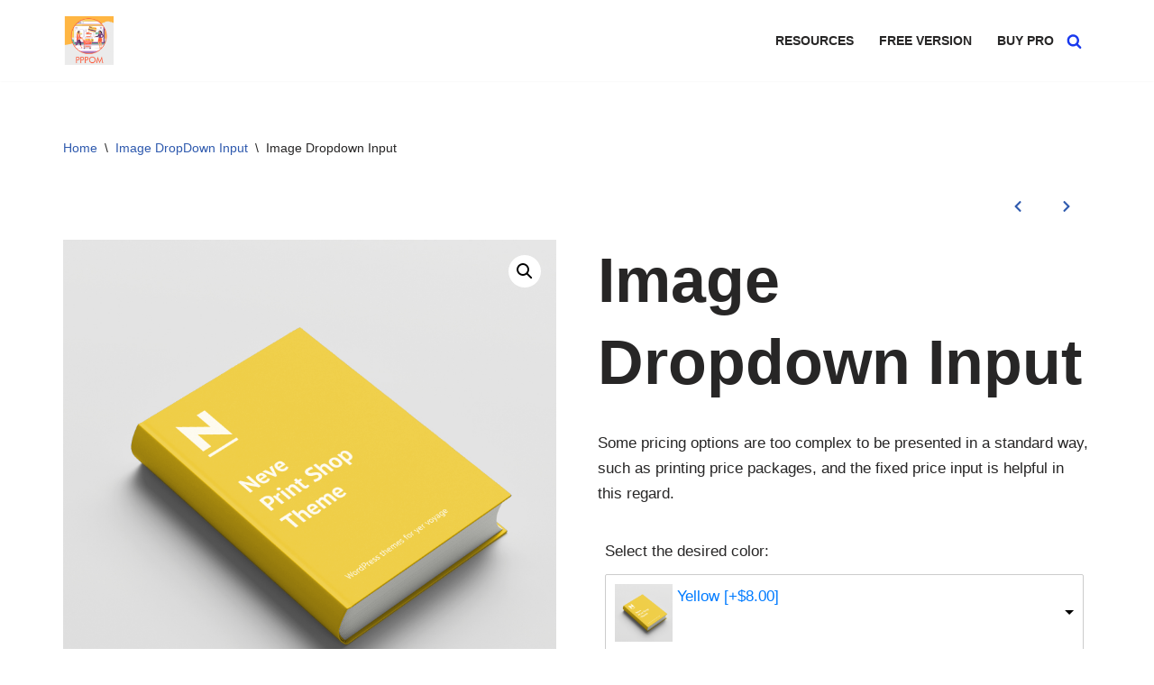

--- FILE ---
content_type: text/html; charset=UTF-8
request_url: https://demo-ppom-lite.vertisite.cloud/product/image-dropdown-input/
body_size: 18660
content:
<!DOCTYPE html>
<html lang="en-US">

<head>
	
	<meta charset="UTF-8">
	<meta name="viewport" content="width=device-width, initial-scale=1, minimum-scale=1">
	<link rel="profile" href="http://gmpg.org/xfn/11">
		<title>Image Dropdown Input &#8211; PPOM Demo</title>
<meta name='robots' content='max-image-preview:large' />
<link rel="alternate" type="application/rss+xml" title="PPOM Demo &raquo; Feed" href="https://demo-ppom-lite.vertisite.cloud/feed/" />
<link rel="alternate" type="application/rss+xml" title="PPOM Demo &raquo; Comments Feed" href="https://demo-ppom-lite.vertisite.cloud/comments/feed/" />
<link rel="alternate" type="application/rss+xml" title="PPOM Demo &raquo; Image Dropdown Input Comments Feed" href="https://demo-ppom-lite.vertisite.cloud/product/image-dropdown-input/feed/" />
<script>
window._wpemojiSettings = {"baseUrl":"https:\/\/s.w.org\/images\/core\/emoji\/15.0.3\/72x72\/","ext":".png","svgUrl":"https:\/\/s.w.org\/images\/core\/emoji\/15.0.3\/svg\/","svgExt":".svg","source":{"concatemoji":"https:\/\/demo-ppom-lite.vertisite.cloud\/wp-includes\/js\/wp-emoji-release.min.js?ver=6.6.2"}};
/*! This file is auto-generated */
!function(i,n){var o,s,e;function c(e){try{var t={supportTests:e,timestamp:(new Date).valueOf()};sessionStorage.setItem(o,JSON.stringify(t))}catch(e){}}function p(e,t,n){e.clearRect(0,0,e.canvas.width,e.canvas.height),e.fillText(t,0,0);var t=new Uint32Array(e.getImageData(0,0,e.canvas.width,e.canvas.height).data),r=(e.clearRect(0,0,e.canvas.width,e.canvas.height),e.fillText(n,0,0),new Uint32Array(e.getImageData(0,0,e.canvas.width,e.canvas.height).data));return t.every(function(e,t){return e===r[t]})}function u(e,t,n){switch(t){case"flag":return n(e,"\ud83c\udff3\ufe0f\u200d\u26a7\ufe0f","\ud83c\udff3\ufe0f\u200b\u26a7\ufe0f")?!1:!n(e,"\ud83c\uddfa\ud83c\uddf3","\ud83c\uddfa\u200b\ud83c\uddf3")&&!n(e,"\ud83c\udff4\udb40\udc67\udb40\udc62\udb40\udc65\udb40\udc6e\udb40\udc67\udb40\udc7f","\ud83c\udff4\u200b\udb40\udc67\u200b\udb40\udc62\u200b\udb40\udc65\u200b\udb40\udc6e\u200b\udb40\udc67\u200b\udb40\udc7f");case"emoji":return!n(e,"\ud83d\udc26\u200d\u2b1b","\ud83d\udc26\u200b\u2b1b")}return!1}function f(e,t,n){var r="undefined"!=typeof WorkerGlobalScope&&self instanceof WorkerGlobalScope?new OffscreenCanvas(300,150):i.createElement("canvas"),a=r.getContext("2d",{willReadFrequently:!0}),o=(a.textBaseline="top",a.font="600 32px Arial",{});return e.forEach(function(e){o[e]=t(a,e,n)}),o}function t(e){var t=i.createElement("script");t.src=e,t.defer=!0,i.head.appendChild(t)}"undefined"!=typeof Promise&&(o="wpEmojiSettingsSupports",s=["flag","emoji"],n.supports={everything:!0,everythingExceptFlag:!0},e=new Promise(function(e){i.addEventListener("DOMContentLoaded",e,{once:!0})}),new Promise(function(t){var n=function(){try{var e=JSON.parse(sessionStorage.getItem(o));if("object"==typeof e&&"number"==typeof e.timestamp&&(new Date).valueOf()<e.timestamp+604800&&"object"==typeof e.supportTests)return e.supportTests}catch(e){}return null}();if(!n){if("undefined"!=typeof Worker&&"undefined"!=typeof OffscreenCanvas&&"undefined"!=typeof URL&&URL.createObjectURL&&"undefined"!=typeof Blob)try{var e="postMessage("+f.toString()+"("+[JSON.stringify(s),u.toString(),p.toString()].join(",")+"));",r=new Blob([e],{type:"text/javascript"}),a=new Worker(URL.createObjectURL(r),{name:"wpTestEmojiSupports"});return void(a.onmessage=function(e){c(n=e.data),a.terminate(),t(n)})}catch(e){}c(n=f(s,u,p))}t(n)}).then(function(e){for(var t in e)n.supports[t]=e[t],n.supports.everything=n.supports.everything&&n.supports[t],"flag"!==t&&(n.supports.everythingExceptFlag=n.supports.everythingExceptFlag&&n.supports[t]);n.supports.everythingExceptFlag=n.supports.everythingExceptFlag&&!n.supports.flag,n.DOMReady=!1,n.readyCallback=function(){n.DOMReady=!0}}).then(function(){return e}).then(function(){var e;n.supports.everything||(n.readyCallback(),(e=n.source||{}).concatemoji?t(e.concatemoji):e.wpemoji&&e.twemoji&&(t(e.twemoji),t(e.wpemoji)))}))}((window,document),window._wpemojiSettings);
</script>
<style id='wp-emoji-styles-inline-css'>

	img.wp-smiley, img.emoji {
		display: inline !important;
		border: none !important;
		box-shadow: none !important;
		height: 1em !important;
		width: 1em !important;
		margin: 0 0.07em !important;
		vertical-align: -0.1em !important;
		background: none !important;
		padding: 0 !important;
	}
</style>
<link rel='stylesheet' id='wp-block-library-css' href='https://demo-ppom-lite.vertisite.cloud/wp-includes/css/dist/block-library/style.min.css?ver=6.6.2' media='all' />
<style id='classic-theme-styles-inline-css'>
/*! This file is auto-generated */
.wp-block-button__link{color:#fff;background-color:#32373c;border-radius:9999px;box-shadow:none;text-decoration:none;padding:calc(.667em + 2px) calc(1.333em + 2px);font-size:1.125em}.wp-block-file__button{background:#32373c;color:#fff;text-decoration:none}
</style>
<style id='global-styles-inline-css'>
:root{--wp--preset--aspect-ratio--square: 1;--wp--preset--aspect-ratio--4-3: 4/3;--wp--preset--aspect-ratio--3-4: 3/4;--wp--preset--aspect-ratio--3-2: 3/2;--wp--preset--aspect-ratio--2-3: 2/3;--wp--preset--aspect-ratio--16-9: 16/9;--wp--preset--aspect-ratio--9-16: 9/16;--wp--preset--color--black: #000000;--wp--preset--color--cyan-bluish-gray: #abb8c3;--wp--preset--color--white: #ffffff;--wp--preset--color--pale-pink: #f78da7;--wp--preset--color--vivid-red: #cf2e2e;--wp--preset--color--luminous-vivid-orange: #ff6900;--wp--preset--color--luminous-vivid-amber: #fcb900;--wp--preset--color--light-green-cyan: #7bdcb5;--wp--preset--color--vivid-green-cyan: #00d084;--wp--preset--color--pale-cyan-blue: #8ed1fc;--wp--preset--color--vivid-cyan-blue: #0693e3;--wp--preset--color--vivid-purple: #9b51e0;--wp--preset--color--neve-link-color: var(--nv-primary-accent);--wp--preset--color--neve-link-hover-color: var(--nv-secondary-accent);--wp--preset--color--nv-site-bg: var(--nv-site-bg);--wp--preset--color--nv-light-bg: var(--nv-light-bg);--wp--preset--color--nv-dark-bg: var(--nv-dark-bg);--wp--preset--color--neve-text-color: var(--nv-text-color);--wp--preset--color--nv-text-dark-bg: var(--nv-text-dark-bg);--wp--preset--color--nv-c-1: var(--nv-c-1);--wp--preset--color--nv-c-2: var(--nv-c-2);--wp--preset--gradient--vivid-cyan-blue-to-vivid-purple: linear-gradient(135deg,rgba(6,147,227,1) 0%,rgb(155,81,224) 100%);--wp--preset--gradient--light-green-cyan-to-vivid-green-cyan: linear-gradient(135deg,rgb(122,220,180) 0%,rgb(0,208,130) 100%);--wp--preset--gradient--luminous-vivid-amber-to-luminous-vivid-orange: linear-gradient(135deg,rgba(252,185,0,1) 0%,rgba(255,105,0,1) 100%);--wp--preset--gradient--luminous-vivid-orange-to-vivid-red: linear-gradient(135deg,rgba(255,105,0,1) 0%,rgb(207,46,46) 100%);--wp--preset--gradient--very-light-gray-to-cyan-bluish-gray: linear-gradient(135deg,rgb(238,238,238) 0%,rgb(169,184,195) 100%);--wp--preset--gradient--cool-to-warm-spectrum: linear-gradient(135deg,rgb(74,234,220) 0%,rgb(151,120,209) 20%,rgb(207,42,186) 40%,rgb(238,44,130) 60%,rgb(251,105,98) 80%,rgb(254,248,76) 100%);--wp--preset--gradient--blush-light-purple: linear-gradient(135deg,rgb(255,206,236) 0%,rgb(152,150,240) 100%);--wp--preset--gradient--blush-bordeaux: linear-gradient(135deg,rgb(254,205,165) 0%,rgb(254,45,45) 50%,rgb(107,0,62) 100%);--wp--preset--gradient--luminous-dusk: linear-gradient(135deg,rgb(255,203,112) 0%,rgb(199,81,192) 50%,rgb(65,88,208) 100%);--wp--preset--gradient--pale-ocean: linear-gradient(135deg,rgb(255,245,203) 0%,rgb(182,227,212) 50%,rgb(51,167,181) 100%);--wp--preset--gradient--electric-grass: linear-gradient(135deg,rgb(202,248,128) 0%,rgb(113,206,126) 100%);--wp--preset--gradient--midnight: linear-gradient(135deg,rgb(2,3,129) 0%,rgb(40,116,252) 100%);--wp--preset--font-size--small: 13px;--wp--preset--font-size--medium: 20px;--wp--preset--font-size--large: 36px;--wp--preset--font-size--x-large: 42px;--wp--preset--font-family--inter: "Inter", sans-serif;--wp--preset--font-family--cardo: Cardo;--wp--preset--spacing--20: 0.44rem;--wp--preset--spacing--30: 0.67rem;--wp--preset--spacing--40: 1rem;--wp--preset--spacing--50: 1.5rem;--wp--preset--spacing--60: 2.25rem;--wp--preset--spacing--70: 3.38rem;--wp--preset--spacing--80: 5.06rem;--wp--preset--shadow--natural: 6px 6px 9px rgba(0, 0, 0, 0.2);--wp--preset--shadow--deep: 12px 12px 50px rgba(0, 0, 0, 0.4);--wp--preset--shadow--sharp: 6px 6px 0px rgba(0, 0, 0, 0.2);--wp--preset--shadow--outlined: 6px 6px 0px -3px rgba(255, 255, 255, 1), 6px 6px rgba(0, 0, 0, 1);--wp--preset--shadow--crisp: 6px 6px 0px rgba(0, 0, 0, 1);}:where(.is-layout-flex){gap: 0.5em;}:where(.is-layout-grid){gap: 0.5em;}body .is-layout-flex{display: flex;}.is-layout-flex{flex-wrap: wrap;align-items: center;}.is-layout-flex > :is(*, div){margin: 0;}body .is-layout-grid{display: grid;}.is-layout-grid > :is(*, div){margin: 0;}:where(.wp-block-columns.is-layout-flex){gap: 2em;}:where(.wp-block-columns.is-layout-grid){gap: 2em;}:where(.wp-block-post-template.is-layout-flex){gap: 1.25em;}:where(.wp-block-post-template.is-layout-grid){gap: 1.25em;}.has-black-color{color: var(--wp--preset--color--black) !important;}.has-cyan-bluish-gray-color{color: var(--wp--preset--color--cyan-bluish-gray) !important;}.has-white-color{color: var(--wp--preset--color--white) !important;}.has-pale-pink-color{color: var(--wp--preset--color--pale-pink) !important;}.has-vivid-red-color{color: var(--wp--preset--color--vivid-red) !important;}.has-luminous-vivid-orange-color{color: var(--wp--preset--color--luminous-vivid-orange) !important;}.has-luminous-vivid-amber-color{color: var(--wp--preset--color--luminous-vivid-amber) !important;}.has-light-green-cyan-color{color: var(--wp--preset--color--light-green-cyan) !important;}.has-vivid-green-cyan-color{color: var(--wp--preset--color--vivid-green-cyan) !important;}.has-pale-cyan-blue-color{color: var(--wp--preset--color--pale-cyan-blue) !important;}.has-vivid-cyan-blue-color{color: var(--wp--preset--color--vivid-cyan-blue) !important;}.has-vivid-purple-color{color: var(--wp--preset--color--vivid-purple) !important;}.has-neve-link-color-color{color: var(--wp--preset--color--neve-link-color) !important;}.has-neve-link-hover-color-color{color: var(--wp--preset--color--neve-link-hover-color) !important;}.has-nv-site-bg-color{color: var(--wp--preset--color--nv-site-bg) !important;}.has-nv-light-bg-color{color: var(--wp--preset--color--nv-light-bg) !important;}.has-nv-dark-bg-color{color: var(--wp--preset--color--nv-dark-bg) !important;}.has-neve-text-color-color{color: var(--wp--preset--color--neve-text-color) !important;}.has-nv-text-dark-bg-color{color: var(--wp--preset--color--nv-text-dark-bg) !important;}.has-nv-c-1-color{color: var(--wp--preset--color--nv-c-1) !important;}.has-nv-c-2-color{color: var(--wp--preset--color--nv-c-2) !important;}.has-black-background-color{background-color: var(--wp--preset--color--black) !important;}.has-cyan-bluish-gray-background-color{background-color: var(--wp--preset--color--cyan-bluish-gray) !important;}.has-white-background-color{background-color: var(--wp--preset--color--white) !important;}.has-pale-pink-background-color{background-color: var(--wp--preset--color--pale-pink) !important;}.has-vivid-red-background-color{background-color: var(--wp--preset--color--vivid-red) !important;}.has-luminous-vivid-orange-background-color{background-color: var(--wp--preset--color--luminous-vivid-orange) !important;}.has-luminous-vivid-amber-background-color{background-color: var(--wp--preset--color--luminous-vivid-amber) !important;}.has-light-green-cyan-background-color{background-color: var(--wp--preset--color--light-green-cyan) !important;}.has-vivid-green-cyan-background-color{background-color: var(--wp--preset--color--vivid-green-cyan) !important;}.has-pale-cyan-blue-background-color{background-color: var(--wp--preset--color--pale-cyan-blue) !important;}.has-vivid-cyan-blue-background-color{background-color: var(--wp--preset--color--vivid-cyan-blue) !important;}.has-vivid-purple-background-color{background-color: var(--wp--preset--color--vivid-purple) !important;}.has-neve-link-color-background-color{background-color: var(--wp--preset--color--neve-link-color) !important;}.has-neve-link-hover-color-background-color{background-color: var(--wp--preset--color--neve-link-hover-color) !important;}.has-nv-site-bg-background-color{background-color: var(--wp--preset--color--nv-site-bg) !important;}.has-nv-light-bg-background-color{background-color: var(--wp--preset--color--nv-light-bg) !important;}.has-nv-dark-bg-background-color{background-color: var(--wp--preset--color--nv-dark-bg) !important;}.has-neve-text-color-background-color{background-color: var(--wp--preset--color--neve-text-color) !important;}.has-nv-text-dark-bg-background-color{background-color: var(--wp--preset--color--nv-text-dark-bg) !important;}.has-nv-c-1-background-color{background-color: var(--wp--preset--color--nv-c-1) !important;}.has-nv-c-2-background-color{background-color: var(--wp--preset--color--nv-c-2) !important;}.has-black-border-color{border-color: var(--wp--preset--color--black) !important;}.has-cyan-bluish-gray-border-color{border-color: var(--wp--preset--color--cyan-bluish-gray) !important;}.has-white-border-color{border-color: var(--wp--preset--color--white) !important;}.has-pale-pink-border-color{border-color: var(--wp--preset--color--pale-pink) !important;}.has-vivid-red-border-color{border-color: var(--wp--preset--color--vivid-red) !important;}.has-luminous-vivid-orange-border-color{border-color: var(--wp--preset--color--luminous-vivid-orange) !important;}.has-luminous-vivid-amber-border-color{border-color: var(--wp--preset--color--luminous-vivid-amber) !important;}.has-light-green-cyan-border-color{border-color: var(--wp--preset--color--light-green-cyan) !important;}.has-vivid-green-cyan-border-color{border-color: var(--wp--preset--color--vivid-green-cyan) !important;}.has-pale-cyan-blue-border-color{border-color: var(--wp--preset--color--pale-cyan-blue) !important;}.has-vivid-cyan-blue-border-color{border-color: var(--wp--preset--color--vivid-cyan-blue) !important;}.has-vivid-purple-border-color{border-color: var(--wp--preset--color--vivid-purple) !important;}.has-neve-link-color-border-color{border-color: var(--wp--preset--color--neve-link-color) !important;}.has-neve-link-hover-color-border-color{border-color: var(--wp--preset--color--neve-link-hover-color) !important;}.has-nv-site-bg-border-color{border-color: var(--wp--preset--color--nv-site-bg) !important;}.has-nv-light-bg-border-color{border-color: var(--wp--preset--color--nv-light-bg) !important;}.has-nv-dark-bg-border-color{border-color: var(--wp--preset--color--nv-dark-bg) !important;}.has-neve-text-color-border-color{border-color: var(--wp--preset--color--neve-text-color) !important;}.has-nv-text-dark-bg-border-color{border-color: var(--wp--preset--color--nv-text-dark-bg) !important;}.has-nv-c-1-border-color{border-color: var(--wp--preset--color--nv-c-1) !important;}.has-nv-c-2-border-color{border-color: var(--wp--preset--color--nv-c-2) !important;}.has-vivid-cyan-blue-to-vivid-purple-gradient-background{background: var(--wp--preset--gradient--vivid-cyan-blue-to-vivid-purple) !important;}.has-light-green-cyan-to-vivid-green-cyan-gradient-background{background: var(--wp--preset--gradient--light-green-cyan-to-vivid-green-cyan) !important;}.has-luminous-vivid-amber-to-luminous-vivid-orange-gradient-background{background: var(--wp--preset--gradient--luminous-vivid-amber-to-luminous-vivid-orange) !important;}.has-luminous-vivid-orange-to-vivid-red-gradient-background{background: var(--wp--preset--gradient--luminous-vivid-orange-to-vivid-red) !important;}.has-very-light-gray-to-cyan-bluish-gray-gradient-background{background: var(--wp--preset--gradient--very-light-gray-to-cyan-bluish-gray) !important;}.has-cool-to-warm-spectrum-gradient-background{background: var(--wp--preset--gradient--cool-to-warm-spectrum) !important;}.has-blush-light-purple-gradient-background{background: var(--wp--preset--gradient--blush-light-purple) !important;}.has-blush-bordeaux-gradient-background{background: var(--wp--preset--gradient--blush-bordeaux) !important;}.has-luminous-dusk-gradient-background{background: var(--wp--preset--gradient--luminous-dusk) !important;}.has-pale-ocean-gradient-background{background: var(--wp--preset--gradient--pale-ocean) !important;}.has-electric-grass-gradient-background{background: var(--wp--preset--gradient--electric-grass) !important;}.has-midnight-gradient-background{background: var(--wp--preset--gradient--midnight) !important;}.has-small-font-size{font-size: var(--wp--preset--font-size--small) !important;}.has-medium-font-size{font-size: var(--wp--preset--font-size--medium) !important;}.has-large-font-size{font-size: var(--wp--preset--font-size--large) !important;}.has-x-large-font-size{font-size: var(--wp--preset--font-size--x-large) !important;}.has-inter-font-family{font-family: var(--wp--preset--font-family--inter) !important;}.has-cardo-font-family{font-family: var(--wp--preset--font-family--cardo) !important;}
:where(.wp-block-post-template.is-layout-flex){gap: 1.25em;}:where(.wp-block-post-template.is-layout-grid){gap: 1.25em;}
:where(.wp-block-columns.is-layout-flex){gap: 2em;}:where(.wp-block-columns.is-layout-grid){gap: 2em;}
:root :where(.wp-block-pullquote){font-size: 1.5em;line-height: 1.6;}
</style>
<link rel='stylesheet' id='ppom-tooltip-lib-css' href='https://demo-ppom-lite.vertisite.cloud/wp-content/plugins/woocommerce-product-addon/backend/assets/tooltip/tooltip.css?ver=1.0' media='all' />
<link rel='stylesheet' id='ppom-main-css' href='https://demo-ppom-lite.vertisite.cloud/wp-content/plugins/woocommerce-product-addon/css/ppom-style.css?ver=33.0.7' media='all' />
<link rel='stylesheet' id='ppom-sm-popup-css' href='https://demo-ppom-lite.vertisite.cloud/wp-content/plugins/woocommerce-product-addon/css/ppom-simple-popup.css?ver=33.0.7' media='all' />
<link rel='stylesheet' id='ppom-bootstrap-css' href='https://demo-ppom-lite.vertisite.cloud/wp-content/plugins/woocommerce-product-addon/css/bootstrap/bootstrap.css?ver=4.0.0' media='all' />
<link rel='stylesheet' id='ppom-bootstrap-modal-css' href='https://demo-ppom-lite.vertisite.cloud/wp-content/plugins/woocommerce-product-addon/css/bootstrap/bootstrap.modal.css?ver=4.0.0' media='all' />
<link rel='stylesheet' id='ppom-imageselect-css-css' href='https://demo-ppom-lite.vertisite.cloud/wp-content/plugins/ppom-pro/inc/Addons/ImageDropdown/assets/ppom-imageselect.css?ver=6.6.2' media='all' />
<link rel='stylesheet' id='photoswipe-css' href='https://demo-ppom-lite.vertisite.cloud/wp-content/plugins/woocommerce/assets/css/photoswipe/photoswipe.min.css?ver=9.3.3' media='all' />
<link rel='stylesheet' id='photoswipe-default-skin-css' href='https://demo-ppom-lite.vertisite.cloud/wp-content/plugins/woocommerce/assets/css/photoswipe/default-skin/default-skin.min.css?ver=9.3.3' media='all' />
<link rel='stylesheet' id='woocommerce-layout-css' href='https://demo-ppom-lite.vertisite.cloud/wp-content/plugins/woocommerce/assets/css/woocommerce-layout.css?ver=9.3.3' media='all' />
<link rel='stylesheet' id='woocommerce-smallscreen-css' href='https://demo-ppom-lite.vertisite.cloud/wp-content/plugins/woocommerce/assets/css/woocommerce-smallscreen.css?ver=9.3.3' media='only screen and (max-width: 768px)' />
<link rel='stylesheet' id='woocommerce-general-css' href='https://demo-ppom-lite.vertisite.cloud/wp-content/plugins/woocommerce/assets/css/woocommerce.css?ver=9.3.3' media='all' />
<style id='woocommerce-inline-inline-css'>
.woocommerce form .form-row .required { visibility: visible; }
</style>
<link rel='stylesheet' id='neve-woocommerce-css' href='https://demo-ppom-lite.vertisite.cloud/wp-content/themes/neve/assets/css/woocommerce.min.css?ver=3.8.12' media='all' />
<link rel='stylesheet' id='neve-style-css' href='https://demo-ppom-lite.vertisite.cloud/wp-content/themes/neve/style-main-new.min.css?ver=3.8.12' media='all' />
<style id='neve-style-inline-css'>
.button.button-primary, .is-style-primary .wp-block-button__link {box-shadow: var(--primarybtnshadow, none);} .button.button-primary:hover, .is-style-primary .wp-block-button__link:hover {box-shadow: var(--primarybtnhovershadow, none);} .button.button-secondary, .is-style-secondary .wp-block-button__link {box-shadow: var(--secondarybtnshadow, none);} .button.button-secondary:hover, .is-style-secondary .wp-block-button__link:hover {box-shadow: var(--secondarybtnhovershadow, none);}
.nv-meta-list li.meta:not(:last-child):after { content:"/" }.nv-meta-list .no-mobile{
			display:none;
		}.nv-meta-list li.last::after{
			content: ""!important;
		}@media (min-width: 769px) {
			.nv-meta-list .no-mobile {
				display: inline-block;
			}
			.nv-meta-list li.last:not(:last-child)::after {
		 		content: "/" !important;
			}
		}
 .hamburger { transition-property: opacity, filter; transition-duration: 0.5s; transition-timing-function: linear; } .hamburger .hamburger-inner, .hamburger .hamburger-inner::before, .hamburger .hamburger-inner::after { background-color: currentColor; } .hamburger-box { width: 15px; height: 12px; display: inline-block; position: relative; } .hamburger-inner { display: block; top: 50%; margin-top: -1px; } .hamburger-inner, .hamburger-inner:before, .hamburger-inner:after { width: 15px; height: 2px; background-color: currentColor; border-radius: 2px; position: absolute; transition-property: transform; transition-duration: 0.5s; transition-timing-function: ease; } .hamburger-inner:before, .hamburger-inner:after { content: ""; display: block; } .hamburger-inner:before { top: -5px; } .hamburger-inner:after { bottom: -5px; } .hamburger--vortex .hamburger-inner { transition-duration: 0.2s; transition-timing-function: cubic-bezier(0.19, 1, 0.22, 1); } .hamburger--vortex .hamburger-inner:before, .hamburger--vortex .hamburger-inner:after { transition-duration: 0s; transition-delay: 0.1s; transition-timing-function: linear; } .hamburger--vortex .hamburger-inner:before { transition-property: top, opacity; } .hamburger--vortex .hamburger-inner::after { transition-property: bottom, transform; } .is-active .hamburger--vortex .hamburger-inner, .hamburger--vortex.is-active .hamburger-inner { transform: rotate(765deg); transition-timing-function: cubic-bezier(0.19, 1, 0.22, 1); } .is-active .hamburger--vortex .hamburger-inner:before, .hamburger--vortex.is-active .hamburger-inner:before, .is-active .hamburger--vortex .hamburger-inner:after, .hamburger--vortex.is-active .hamburger-inner:after { transition-delay: 0s; } .is-active .hamburger--vortex .hamburger-inner:before, .hamburger--vortex.is-active .hamburger-inner:before { top: 0; opacity: 0; } .is-active .hamburger--vortex .hamburger-inner:after, .hamburger--vortex.is-active .hamburger-inner:after { bottom: 0; transform: rotate(90deg); }
.nav-ul li .caret svg, .nav-ul li .caret img{width:var(--smiconsize, 0.5em);height:var(--smiconsize, 0.5em);}.nav-ul .sub-menu li {border-style: var(--itembstyle);}
 :root{ --container: 748px;--postwidth:100%; --primarybtnbg: #2815ff; --primarybtnhoverbg: #1055e0; --primarybtncolor: #fff; --secondarybtncolor: var(--nv-primary-accent); --primarybtnhovercolor: var(--nv-site-bg); --secondarybtnhovercolor: var(--nv-primary-accent);--primarybtnborderradius:3px;--secondarybtnborderradius:3px;--primarybtnhovershadow:0px 0px 23px rgba(0,0,0,0.5);;--secondarybtnborderwidth:3px;--btnpadding:13px 15px;--primarybtnpadding:13px 15px;--secondarybtnpadding:calc(13px - 3px) calc(15px - 3px); --bodyfontfamily: Arial,Helvetica,sans-serif; --bodyfontsize: 15px; --bodylineheight: 1.6em; --bodyletterspacing: 0px; --bodyfontweight: 400; --bodytexttransform: none; --h1fontsize: 36px; --h1fontweight: 700; --h1lineheight: 1.2em; --h1letterspacing: 0px; --h1texttransform: none; --h2fontsize: 28px; --h2fontweight: 600; --h2lineheight: 1.3em; --h2letterspacing: 0px; --h2texttransform: none; --h3fontsize: 24px; --h3fontweight: 600; --h3lineheight: 1.4em; --h3letterspacing: 0px; --h3texttransform: none; --h4fontsize: 20px; --h4fontweight: 600; --h4lineheight: 1.6em; --h4letterspacing: 0px; --h4texttransform: none; --h5fontsize: 16px; --h5fontweight: 600; --h5lineheight: 1.6em; --h5letterspacing: 0px; --h5texttransform: none; --h6fontsize: 14px; --h6fontweight: 600; --h6lineheight: 1.6em; --h6letterspacing: 0px; --h6texttransform: none;--formfieldborderwidth:2px;--formfieldborderradius:3px; --formfieldbgcolor: var(--nv-site-bg); --formfieldbordercolor: #dddddd; --formfieldcolor: var(--nv-text-color);--formfieldpadding:10px 12px; --shopcoltemplate: 2; } .single-post-container .alignfull > [class*="__inner-container"], .single-post-container .alignwide > [class*="__inner-container"]{ max-width:718px } .single-product .alignfull > [class*="__inner-container"], .single-product .alignwide > [class*="__inner-container"]{ max-width:718px } .nv-meta-list{ --avatarsize: 20px; } .single .nv-meta-list{ --avatarsize: 20px; } .nv-is-boxed.nv-comments-wrap{ --padding:20px; } .nv-is-boxed.comment-respond{ --padding:20px; } .single:not(.single-product), .page{ --c-vspace:0 0 0 0;; } .global-styled{ --bgcolor: var(--nv-site-bg); } .header-top{ --rowbcolor: var(--nv-light-bg); --color: var(--nv-text-color); --bgcolor: var(--nv-site-bg); } .header-main{ --rowbcolor: var(--nv-light-bg); --color: var(--nv-text-color); --bgcolor: var(--nv-site-bg); } .header-bottom{ --rowbcolor: var(--nv-light-bg); --color: var(--nv-text-color); --bgcolor: var(--nv-site-bg); } .header-menu-sidebar-bg{ --justify: flex-start; --textalign: left;--flexg: 1;--wrapdropdownwidth: auto; --color: var(--nv-dark-bg); --bgcolor: var(--nv-site-bg); } .header-menu-sidebar{ width: 360px; } .builder-item--logo{ --maxwidth: 43px; --fs: 24px;--padding:10px 0;--margin:0; --textalign: left;--justify: flex-start; } .builder-item--nav-icon,.header-menu-sidebar .close-sidebar-panel .navbar-toggle{ --borderradius:0; } .builder-item--nav-icon{ --label-margin:0 5px 0 0;;--padding:10px 15px;--margin:0; } .builder-item--primary-menu{ --color: var(--nv-text-color); --hovercolor: #ee8f0a; --hovertextcolor: var(--nv-text-color); --activecolor: var(--nv-text-color); --spacing: 20px; --height: 25px; --smiconsize: 7px;--padding:0;--margin:0; --fontsize: 1em; --lineheight: 1.6em; --letterspacing: 0px; --fontweight: 600; --texttransform: uppercase; --iconsize: 1em; } .builder-item--primary-menu .sub-menu{ --bstyle: none; --itembstyle: none; } .hfg-is-group.has-primary-menu .inherit-ff{ --inheritedfw: 600; } .builder-item--header_search_responsive{ --iconsize: 17px; --color: #1939ee; --hovercolor: #ff820f; --formfieldfontsize: 14px;--formfieldborderwidth:2px;--formfieldborderradius:2px; --height: 40px;--padding:0 10px;--margin:0; } .footer-top-inner .row{ grid-template-columns:1fr 1fr 1fr; --valign: flex-start; } .footer-top{ --rowbcolor: var(--nv-light-bg); --color: var(--nv-text-color); --bgcolor: var(--nv-site-bg); } .footer-main-inner .row{ grid-template-columns:1fr 1fr 1fr; --valign: flex-start; } .footer-main{ --rowbcolor: var(--nv-light-bg); --color: var(--nv-text-color); --bgcolor: var(--nv-site-bg); } .footer-bottom-inner .row{ grid-template-columns:1fr 1fr 1fr; --valign: flex-start; } .footer-bottom{ --rowbcolor: var(--nv-light-bg); --color: var(--nv-text-dark-bg); --bgcolor: var(--nv-dark-bg); } .builder-item--footer_copyright{ --padding:0;--margin:0; --fontsize: 1em; --lineheight: 1.6; --letterspacing: 0px; --fontweight: 500; --texttransform: none; --iconsize: 1em; --textalign: left;--justify: flex-start; } .page_header-top{ --rowbcolor: var(--nv-light-bg); --color: var(--nv-text-color); --bgcolor: var(--nv-site-bg); } .page_header-bottom{ --rowbcolor: var(--nv-light-bg); --color: var(--nv-text-color); --bgcolor: var(--nv-site-bg); } .scroll-to-top{ --color: var(--nv-text-dark-bg);--padding:8px 10px; --borderradius: 3px; --bgcolor: var(--nv-primary-accent); --hovercolor: var(--nv-text-dark-bg); --hoverbgcolor: var(--nv-primary-accent);--size:16px; } @media(min-width: 576px){ :root{ --container: 992px;--postwidth:50%;--btnpadding:13px 15px;--primarybtnpadding:13px 15px;--secondarybtnpadding:calc(13px - 3px) calc(15px - 3px); --bodyfontsize: 16px; --bodylineheight: 1.6em; --bodyletterspacing: 0px; --h1fontsize: 38px; --h1lineheight: 1.2em; --h1letterspacing: 0px; --h2fontsize: 30px; --h2lineheight: 1.2em; --h2letterspacing: 0px; --h3fontsize: 26px; --h3lineheight: 1.4em; --h3letterspacing: 0px; --h4fontsize: 22px; --h4lineheight: 1.5em; --h4letterspacing: 0px; --h5fontsize: 18px; --h5lineheight: 1.6em; --h5letterspacing: 0px; --h6fontsize: 14px; --h6lineheight: 1.6em; --h6letterspacing: 0px; --shopcoltemplate: 2; } .single-post-container .alignfull > [class*="__inner-container"], .single-post-container .alignwide > [class*="__inner-container"]{ max-width:962px } .single-product .alignfull > [class*="__inner-container"], .single-product .alignwide > [class*="__inner-container"]{ max-width:962px } .nv-meta-list{ --avatarsize: 20px; } .single .nv-meta-list{ --avatarsize: 20px; } .nv-is-boxed.nv-comments-wrap{ --padding:30px; } .nv-is-boxed.comment-respond{ --padding:30px; } .single:not(.single-product), .page{ --c-vspace:0 0 0 0;; } .header-menu-sidebar-bg{ --justify: flex-start; --textalign: left;--flexg: 1;--wrapdropdownwidth: auto; } .header-menu-sidebar{ width: 360px; } .builder-item--logo{ --maxwidth: 120px; --fs: 24px;--padding:10px 0;--margin:0; --textalign: left;--justify: flex-start; } .builder-item--nav-icon{ --label-margin:0 5px 0 0;;--padding:10px 15px;--margin:0; } .builder-item--primary-menu{ --spacing: 20px; --height: 25px; --smiconsize: 7px;--padding:0;--margin:0; --fontsize: 1em; --lineheight: 1.6em; --letterspacing: 0px; --iconsize: 1em; } .builder-item--header_search_responsive{ --formfieldfontsize: 14px;--formfieldborderwidth:2px;--formfieldborderradius:2px; --height: 40px;--padding:0 10px;--margin:0; } .builder-item--footer_copyright{ --padding:0;--margin:0; --fontsize: 1em; --lineheight: 1.6; --letterspacing: 0px; --iconsize: 1em; --textalign: left;--justify: flex-start; } .scroll-to-top{ --padding:8px 10px;--size:16px; } }@media(min-width: 960px){ :root{ --container: 1170px;--postwidth:33.333333333333%;--btnpadding:13px 15px;--primarybtnpadding:13px 15px;--secondarybtnpadding:calc(13px - 3px) calc(15px - 3px); --bodyfontsize: 17px; --bodylineheight: 1.7em; --bodyletterspacing: 0px; --h1fontsize: 70px; --h1lineheight: 1.3em; --h1letterspacing: 0px; --h2fontsize: 46px; --h2lineheight: 1.3em; --h2letterspacing: 0px; --h3fontsize: 24px; --h3lineheight: 1.3em; --h3letterspacing: 0px; --h4fontsize: 20px; --h4lineheight: 1.3em; --h4letterspacing: 0px; --h5fontsize: 16px; --h5lineheight: 1.3em; --h5letterspacing: 0px; --h6fontsize: 16px; --h6lineheight: 0.5em; --h6letterspacing: 0px; --shopcoltemplate: 3; } body:not(.single):not(.archive):not(.blog):not(.search):not(.error404) .neve-main > .container .col, body.post-type-archive-course .neve-main > .container .col, body.post-type-archive-llms_membership .neve-main > .container .col{ max-width: 100%; } body:not(.single):not(.archive):not(.blog):not(.search):not(.error404) .nv-sidebar-wrap, body.post-type-archive-course .nv-sidebar-wrap, body.post-type-archive-llms_membership .nv-sidebar-wrap{ max-width: 0%; } .neve-main > .archive-container .nv-index-posts.col{ max-width: 100%; } .neve-main > .archive-container .nv-sidebar-wrap{ max-width: 0%; } .neve-main > .single-post-container .nv-single-post-wrap.col{ max-width: 70%; } .single-post-container .alignfull > [class*="__inner-container"], .single-post-container .alignwide > [class*="__inner-container"]{ max-width:789px } .container-fluid.single-post-container .alignfull > [class*="__inner-container"], .container-fluid.single-post-container .alignwide > [class*="__inner-container"]{ max-width:calc(70% + 15px) } .neve-main > .single-post-container .nv-sidebar-wrap{ max-width: 30%; } .archive.woocommerce .neve-main > .shop-container .nv-shop.col{ max-width: 100%; } .archive.woocommerce .neve-main > .shop-container .nv-sidebar-wrap{ max-width: 0%; } .single-product .neve-main > .shop-container .nv-shop.col{ max-width: 100%; } .single-product .alignfull > [class*="__inner-container"], .single-product .alignwide > [class*="__inner-container"]{ max-width:1140px } .single-product .container-fluid .alignfull > [class*="__inner-container"], .single-product .alignwide > [class*="__inner-container"]{ max-width:calc(100% + 15px) } .single-product .neve-main > .shop-container .nv-sidebar-wrap{ max-width: 0%; } .nv-meta-list{ --avatarsize: 20px; } .single .nv-meta-list{ --avatarsize: 20px; } .nv-is-boxed.nv-comments-wrap{ --padding:40px; } .nv-is-boxed.comment-respond{ --padding:40px; } .single:not(.single-product), .page{ --c-vspace:0 0 0 0;; } .header-menu-sidebar-bg{ --justify: flex-start; --textalign: left;--flexg: 1;--wrapdropdownwidth: auto; } .header-menu-sidebar{ width: 360px; } .builder-item--logo{ --maxwidth: 57px; --fs: 24px;--padding:10px 0;--margin:0; --textalign: left;--justify: flex-start; } .builder-item--nav-icon{ --label-margin:0 5px 0 0;;--padding:10px 15px;--margin:0; } .builder-item--primary-menu{ --spacing: 20px; --height: 25px; --smiconsize: 7px;--padding:0;--margin:0; --fontsize: 0.8em; --lineheight: 1.6em; --letterspacing: 0px; --iconsize: 0.8em; } .builder-item--header_search_responsive{ --formfieldfontsize: 14px;--formfieldborderwidth:2px;--formfieldborderradius:2px; --height: 40px;--padding:0 10px;--margin:0; } .builder-item--footer_copyright{ --padding:0;--margin:0; --fontsize: 1em; --lineheight: 1.6; --letterspacing: 0px; --iconsize: 1em; --textalign: left;--justify: flex-start; } .scroll-to-top{ --padding:8px 10px;--size:16px; } .products.related .products{ --shopcoltemplate: 4; } }.scroll-to-top {right: 20px; border: none; position: fixed; bottom: 30px; display: none; opacity: 0; visibility: hidden; transition: opacity 0.3s ease-in-out, visibility 0.3s ease-in-out; align-items: center; justify-content: center; z-index: 999; } @supports (-webkit-overflow-scrolling: touch) { .scroll-to-top { bottom: 74px; } } .scroll-to-top.image { background-position: center; } .scroll-to-top .scroll-to-top-image { width: 100%; height: 100%; } .scroll-to-top .scroll-to-top-label { margin: 0; padding: 5px; } .scroll-to-top:hover { text-decoration: none; } .scroll-to-top.scroll-to-top-left {left: 20px; right: unset;} .scroll-to-top.scroll-show-mobile { display: flex; } @media (min-width: 960px) { .scroll-to-top { display: flex; } }.scroll-to-top { color: var(--color); padding: var(--padding); border-radius: var(--borderradius); background: var(--bgcolor); } .scroll-to-top:hover, .scroll-to-top:focus { color: var(--hovercolor); background: var(--hoverbgcolor); } .scroll-to-top-icon, .scroll-to-top.image .scroll-to-top-image { width: var(--size); height: var(--size); } .scroll-to-top-image { background-image: var(--bgimage); background-size: cover; }:root{--nv-primary-accent:#2f5aae;--nv-secondary-accent:#2f5aae;--nv-site-bg:#ffffff;--nv-light-bg:#f4f5f7;--nv-dark-bg:#121212;--nv-text-color:#272626;--nv-text-dark-bg:#ffffff;--nv-c-1:#9463ae;--nv-c-2:#be574b;--nv-fallback-ff:Arial, Helvetica, sans-serif;}
</style>
<link rel='stylesheet' id='neve-blog-pro-css' href='https://demo-ppom-lite.vertisite.cloud/wp-content/plugins/neve-pro-addon/includes/modules/blog_pro/assets/style.min.css?ver=2.8.9' media='all' />
<link rel='stylesheet' id='neve-pro-addon-woo-booster-css' href='https://demo-ppom-lite.vertisite.cloud/wp-content/plugins/neve-pro-addon/includes/modules/woocommerce_booster/assets/style.min.css?ver=2.8.9' media='all' />
<link rel='stylesheet' id='sparks-style-css' href='https://demo-ppom-lite.vertisite.cloud/wp-content/plugins/sparks-for-woocommerce/includes/assets/core/css/main.min.css?ver=1.1.6' media='all' />
<style id='sparks-style-inline-css'>
.sp-wl-product-wrap.sp-wl-wrap .add-to-wl{padding:var(--primarybtnpadding, 13px 15px);}.product .sp-wl-product-wrap .add-to-wl{border:3px solid ;}:root{--sp-text-color:var(--nv-text-color);--sp-site-bg:var(--nv-site-bg);--sp-text-dark-bg:var(--nv-text-dark-bg);--sp-c-1:var(--nv-c-1);--sp-primary-accent:var(--nv-primary-accent);--sp-secondary-accent:var(--nv-secondary-accent);}.product .tooltip{background-color:var(--nv-site-bg);}.product .tooltip{color:var(--nv-text-color);}.products .sp-wl-wrap .add-to-wl{background:var(--nv-secondary-accent);}.products .sp-wl-wrap .add-to-wl.item-added{background:#ef4b47;}.sp-wl-product-wrap .add-to-wl{border:2px solid ;color:;}.sp-wl-product-wrap .add-to-wl:hover{background:;}.sp-wl-notification{background:var(--nv-site-bg);}.sp-wl-product{border-bottom:3px solid var(--nv-text-color);}.sp-wl-notification path{fill:var(--nv-text-color);}
</style>
<link rel='stylesheet' id='sp-cn-style-css' href='https://demo-ppom-lite.vertisite.cloud/wp-content/plugins/sparks-for-woocommerce/includes/assets/cart_notices/css/style.min.css?ver=1.1.6' media='all' />
<link rel='stylesheet' id='sp-vswatches-style-css' href='https://demo-ppom-lite.vertisite.cloud/wp-content/plugins/sparks-for-woocommerce/includes/assets/variation_swatches/css/style.min.css?ver=1.1.6' media='all' />
<link rel='stylesheet' id='hfg_module-css' href='https://demo-ppom-lite.vertisite.cloud/wp-content/plugins/neve-pro-addon/includes/modules/header_footer_grid/assets/style.min.css?ver=2.8.9' media='all' />
<script type="text/template" id="tmpl-variation-template">
	<div class="woocommerce-variation-description">{{{ data.variation.variation_description }}}</div>
	<div class="woocommerce-variation-price">{{{ data.variation.price_html }}}</div>
	<div class="woocommerce-variation-availability">{{{ data.variation.availability_html }}}</div>
</script>
<script type="text/template" id="tmpl-unavailable-variation-template">
	<p role="alert">Sorry, this product is unavailable. Please choose a different combination.</p>
</script>
<script src="https://demo-ppom-lite.vertisite.cloud/wp-includes/js/jquery/jquery.min.js?ver=3.7.1" id="jquery-core-js"></script>
<script src="https://demo-ppom-lite.vertisite.cloud/wp-includes/js/jquery/jquery-migrate.min.js?ver=3.4.1" id="jquery-migrate-js"></script>
<script id="ppom-cfr-js-extra">
var ppomCfr = {"CONST_MULTIPLE_ORIGIN_IDENTIFIER":"_oi_"};
</script>
<script src="https://demo-ppom-lite.vertisite.cloud/wp-content/plugins/ppom-pro/assets/conditional_field_repeater/frontend/build/main.js?ver=26.0.2" id="ppom-cfr-js"></script>
<script src="https://demo-ppom-lite.vertisite.cloud/wp-content/plugins/woocommerce/assets/js/jquery-blockui/jquery.blockUI.min.js?ver=2.7.0-wc.9.3.3" id="jquery-blockui-js" data-wp-strategy="defer"></script>
<script id="wc-add-to-cart-js-extra">
var wc_add_to_cart_params = {"ajax_url":"\/wp-admin\/admin-ajax.php","wc_ajax_url":"\/?wc-ajax=%%endpoint%%","i18n_view_cart":"View cart","cart_url":"https:\/\/demo-ppom-lite.vertisite.cloud\/cart\/","is_cart":"","cart_redirect_after_add":"no"};
</script>
<script src="https://demo-ppom-lite.vertisite.cloud/wp-content/plugins/woocommerce/assets/js/frontend/add-to-cart.min.js?ver=9.3.3" id="wc-add-to-cart-js" defer data-wp-strategy="defer"></script>
<script src="https://demo-ppom-lite.vertisite.cloud/wp-content/plugins/woocommerce/assets/js/zoom/jquery.zoom.min.js?ver=1.7.21-wc.9.3.3" id="zoom-js" defer data-wp-strategy="defer"></script>
<script src="https://demo-ppom-lite.vertisite.cloud/wp-content/plugins/woocommerce/assets/js/flexslider/jquery.flexslider.min.js?ver=2.7.2-wc.9.3.3" id="flexslider-js" defer data-wp-strategy="defer"></script>
<script src="https://demo-ppom-lite.vertisite.cloud/wp-content/plugins/woocommerce/assets/js/photoswipe/photoswipe.min.js?ver=4.1.1-wc.9.3.3" id="photoswipe-js" defer data-wp-strategy="defer"></script>
<script src="https://demo-ppom-lite.vertisite.cloud/wp-content/plugins/woocommerce/assets/js/photoswipe/photoswipe-ui-default.min.js?ver=4.1.1-wc.9.3.3" id="photoswipe-ui-default-js" defer data-wp-strategy="defer"></script>
<script id="wc-single-product-js-extra">
var wc_single_product_params = {"i18n_required_rating_text":"Please select a rating","review_rating_required":"yes","flexslider":{"rtl":false,"animation":"slide","smoothHeight":true,"directionNav":false,"controlNav":"thumbnails","slideshow":false,"animationSpeed":500,"animationLoop":false,"allowOneSlide":false},"zoom_enabled":"1","zoom_options":[],"photoswipe_enabled":"1","photoswipe_options":{"shareEl":false,"closeOnScroll":false,"history":false,"hideAnimationDuration":0,"showAnimationDuration":0},"flexslider_enabled":"1"};
</script>
<script src="https://demo-ppom-lite.vertisite.cloud/wp-content/plugins/woocommerce/assets/js/frontend/single-product.min.js?ver=9.3.3" id="wc-single-product-js" defer data-wp-strategy="defer"></script>
<script src="https://demo-ppom-lite.vertisite.cloud/wp-content/plugins/woocommerce/assets/js/js-cookie/js.cookie.min.js?ver=2.1.4-wc.9.3.3" id="js-cookie-js" data-wp-strategy="defer"></script>
<script src="https://demo-ppom-lite.vertisite.cloud/wp-includes/js/underscore.min.js?ver=1.13.4" id="underscore-js"></script>
<script id="wp-util-js-extra">
var _wpUtilSettings = {"ajax":{"url":"\/wp-admin\/admin-ajax.php"}};
</script>
<script src="https://demo-ppom-lite.vertisite.cloud/wp-includes/js/wp-util.min.js?ver=6.6.2" id="wp-util-js"></script>
<link rel="https://api.w.org/" href="https://demo-ppom-lite.vertisite.cloud/wp-json/" /><link rel="alternate" title="JSON" type="application/json" href="https://demo-ppom-lite.vertisite.cloud/wp-json/wp/v2/product/167" /><link rel="EditURI" type="application/rsd+xml" title="RSD" href="https://demo-ppom-lite.vertisite.cloud/xmlrpc.php?rsd" />
<meta name="generator" content="WordPress 6.6.2" />
<meta name="generator" content="WooCommerce 9.3.3" />
<link rel="canonical" href="https://demo-ppom-lite.vertisite.cloud/product/image-dropdown-input/" />
<link rel='shortlink' href='https://demo-ppom-lite.vertisite.cloud/?p=167' />
<link rel="alternate" title="oEmbed (JSON)" type="application/json+oembed" href="https://demo-ppom-lite.vertisite.cloud/wp-json/oembed/1.0/embed?url=https%3A%2F%2Fdemo-ppom-lite.vertisite.cloud%2Fproduct%2Fimage-dropdown-input%2F" />
<link rel="alternate" title="oEmbed (XML)" type="text/xml+oembed" href="https://demo-ppom-lite.vertisite.cloud/wp-json/oembed/1.0/embed?url=https%3A%2F%2Fdemo-ppom-lite.vertisite.cloud%2Fproduct%2Fimage-dropdown-input%2F&#038;format=xml" />
		<style>.woocommerce-checkout .glide__arrow {width: auto;}</style>
			<noscript><style>.woocommerce-product-gallery{ opacity: 1 !important; }</style></noscript>
	<style id='wp-fonts-local'>
@font-face{font-family:Inter;font-style:normal;font-weight:300 900;font-display:fallback;src:url('https://demo-ppom-lite.vertisite.cloud/wp-content/plugins/woocommerce/assets/fonts/Inter-VariableFont_slnt,wght.woff2') format('woff2');font-stretch:normal;}
@font-face{font-family:Cardo;font-style:normal;font-weight:400;font-display:fallback;src:url('https://demo-ppom-lite.vertisite.cloud/wp-content/plugins/woocommerce/assets/fonts/cardo_normal_400.woff2') format('woff2');}
</style>
<link rel="icon" href="https://demo-ppom-lite.vertisite.cloud/wp-content/uploads/2022/12/cropped-Screenshot-2022-12-04-at-17.30.45-32x32.png" sizes="32x32" />
<link rel="icon" href="https://demo-ppom-lite.vertisite.cloud/wp-content/uploads/2022/12/cropped-Screenshot-2022-12-04-at-17.30.45-192x192.png" sizes="192x192" />
<link rel="apple-touch-icon" href="https://demo-ppom-lite.vertisite.cloud/wp-content/uploads/2022/12/cropped-Screenshot-2022-12-04-at-17.30.45-180x180.png" />
<meta name="msapplication-TileImage" content="https://demo-ppom-lite.vertisite.cloud/wp-content/uploads/2022/12/cropped-Screenshot-2022-12-04-at-17.30.45-270x270.png" />

	</head>

<body  class="product-template-default single single-product postid-167 theme-neve woocommerce woocommerce-page woocommerce-no-js  nv-blog-grid nv-sidebar-full-width menu_sidebar_slide_left related-products-columns-4" id="neve_body"  >
<div class="wrapper">
	
	<header class="header"  >
		<a class="neve-skip-link show-on-focus" href="#content" >
			Skip to content		</a>
		<div id="header-grid"  class="hfg_header site-header">
	
<nav class="header--row header-main hide-on-mobile hide-on-tablet layout-full-contained nv-navbar header--row"
	data-row-id="main" data-show-on="desktop">

	<div
		class="header--row-inner header-main-inner">
		<div class="container">
			<div
				class="row row--wrapper"
				data-section="hfg_header_layout_main" >
				<div class="hfg-slot left"><div class="builder-item desktop-left"><div class="item--inner builder-item--logo"
		data-section="title_tagline"
		data-item-id="logo">
	
<div class="site-logo">
	<a class="brand" href="https://demo-ppom-lite.vertisite.cloud/" title="&larr; PPOM Demo"
			aria-label="PPOM Demo Demo PPOM Fields" rel="home"><img width="202" height="192" src="https://demo-ppom-lite.vertisite.cloud/wp-content/uploads/2022/12/Screenshot-2022-12-04-at-17.30.45.png" class="neve-site-logo skip-lazy" alt="" data-variant="logo" decoding="async" /></a></div>
	</div>

</div></div><div class="hfg-slot right"><div class="builder-item has-nav hfg-is-group has-primary-menu"><div class="item--inner builder-item--primary-menu has_menu"
		data-section="header_menu_primary"
		data-item-id="primary-menu">
	<div class="nv-nav-wrap">
	<div role="navigation" class="nav-menu-primary style-border-bottom m-style sm-style sm-style-border-bottom"
			aria-label="Primary Menu">

		<ul id="nv-primary-navigation-main" class="primary-menu-ul nav-ul menu-desktop"><li id="menu-item-208" class="menu-item menu-item-type-post_type menu-item-object-page menu-item-208"><div class="wrap"><a href="https://demo-ppom-lite.vertisite.cloud/resources/">Resources</a></div></li>
<li id="menu-item-96" class="menu-item menu-item-type-custom menu-item-object-custom menu-item-96"><div class="wrap"><a href="https://wordpress.org/plugins/woocommerce-product-addon/">Free version</a></div></li>
<li id="menu-item-95" class="menu-item menu-item-type-custom menu-item-object-custom menu-item-95"><div class="wrap"><a href="https://themeisle.com/plugins/ppom-pro/?utm_source=themeisle&#038;utm_medium=product&#038;utm_campaign">Buy Pro</a></div></li>
</ul>	</div>
</div>

	</div>

<div class="item--inner builder-item--header_search_responsive"
		data-section="header_search_responsive"
		data-item-id="header_search_responsive">
	<div class="nv-search-icon-component" >
	<div  class="menu-item-nav-search canvas">
		<a aria-label="Search" href="#" class="nv-icon nv-search" >
				<svg width="17" height="17" viewBox="0 0 1792 1792" xmlns="http://www.w3.org/2000/svg"><path d="M1216 832q0-185-131.5-316.5t-316.5-131.5-316.5 131.5-131.5 316.5 131.5 316.5 316.5 131.5 316.5-131.5 131.5-316.5zm512 832q0 52-38 90t-90 38q-54 0-90-38l-343-342q-179 124-399 124-143 0-273.5-55.5t-225-150-150-225-55.5-273.5 55.5-273.5 150-225 225-150 273.5-55.5 273.5 55.5 225 150 150 225 55.5 273.5q0 220-124 399l343 343q37 37 37 90z" /></svg>
			</a>		<div class="nv-nav-search" aria-label="search">
			<div class="form-wrap container responsive-search">
				
<form role="search"
	method="get"
	class="search-form"
	action="https://demo-ppom-lite.vertisite.cloud/">
	<label>
		<span class="screen-reader-text">Search for...</span>
	</label>
	<input type="search"
		class="search-field"
		aria-label="Search"
		placeholder="Search for..."
		value=""
		name="s"/>
	<button type="submit"
			class="search-submit nv-submit"
			aria-label="Search">
					<span class="nv-search-icon-wrap">
				<span class="nv-icon nv-search" >
				<svg width="15" height="15" viewBox="0 0 1792 1792" xmlns="http://www.w3.org/2000/svg"><path d="M1216 832q0-185-131.5-316.5t-316.5-131.5-316.5 131.5-131.5 316.5 131.5 316.5 316.5 131.5 316.5-131.5 131.5-316.5zm512 832q0 52-38 90t-90 38q-54 0-90-38l-343-342q-179 124-399 124-143 0-273.5-55.5t-225-150-150-225-55.5-273.5 55.5-273.5 150-225 225-150 273.5-55.5 273.5 55.5 225 150 150 225 55.5 273.5q0 220-124 399l343 343q37 37 37 90z" /></svg>
			</span>			</span>
			</button>
	</form>
			</div>
							<div class="close-container container responsive-search">
					<button  class="close-responsive-search" aria-label="Close"
												>
						<svg width="50" height="50" viewBox="0 0 20 20" fill="#555555"><path d="M14.95 6.46L11.41 10l3.54 3.54l-1.41 1.41L10 11.42l-3.53 3.53l-1.42-1.42L8.58 10L5.05 6.47l1.42-1.42L10 8.58l3.54-3.53z"/></svg>
					</button>
				</div>
					</div>
	</div>
</div>
	</div>

</div></div>							</div>
		</div>
	</div>
</nav>


<nav class="header--row header-main hide-on-desktop layout-full-contained nv-navbar header--row"
	data-row-id="main" data-show-on="mobile">

	<div
		class="header--row-inner header-main-inner">
		<div class="container">
			<div
				class="row row--wrapper"
				data-section="hfg_header_layout_main" >
				<div class="hfg-slot left"><div class="builder-item tablet-left mobile-left"><div class="item--inner builder-item--logo"
		data-section="title_tagline"
		data-item-id="logo">
	
<div class="site-logo">
	<a class="brand" href="https://demo-ppom-lite.vertisite.cloud/" title="&larr; PPOM Demo"
			aria-label="PPOM Demo Demo PPOM Fields" rel="home"><img width="202" height="192" src="https://demo-ppom-lite.vertisite.cloud/wp-content/uploads/2022/12/Screenshot-2022-12-04-at-17.30.45.png" class="neve-site-logo skip-lazy" alt="" data-variant="logo" decoding="async" /></a></div>
	</div>

</div></div><div class="hfg-slot right"><div class="builder-item tablet-left mobile-left hfg-is-group"><div class="item--inner builder-item--header_search_responsive"
		data-section="header_search_responsive"
		data-item-id="header_search_responsive">
	<div class="nv-search-icon-component" >
	<div  class="menu-item-nav-search canvas">
		<a aria-label="Search" href="#" class="nv-icon nv-search" >
				<svg width="17" height="17" viewBox="0 0 1792 1792" xmlns="http://www.w3.org/2000/svg"><path d="M1216 832q0-185-131.5-316.5t-316.5-131.5-316.5 131.5-131.5 316.5 131.5 316.5 316.5 131.5 316.5-131.5 131.5-316.5zm512 832q0 52-38 90t-90 38q-54 0-90-38l-343-342q-179 124-399 124-143 0-273.5-55.5t-225-150-150-225-55.5-273.5 55.5-273.5 150-225 225-150 273.5-55.5 273.5 55.5 225 150 150 225 55.5 273.5q0 220-124 399l343 343q37 37 37 90z" /></svg>
			</a>		<div class="nv-nav-search" aria-label="search">
			<div class="form-wrap container responsive-search">
				
<form role="search"
	method="get"
	class="search-form"
	action="https://demo-ppom-lite.vertisite.cloud/">
	<label>
		<span class="screen-reader-text">Search for...</span>
	</label>
	<input type="search"
		class="search-field"
		aria-label="Search"
		placeholder="Search for..."
		value=""
		name="s"/>
	<button type="submit"
			class="search-submit nv-submit"
			aria-label="Search">
					<span class="nv-search-icon-wrap">
				<span class="nv-icon nv-search" >
				<svg width="15" height="15" viewBox="0 0 1792 1792" xmlns="http://www.w3.org/2000/svg"><path d="M1216 832q0-185-131.5-316.5t-316.5-131.5-316.5 131.5-131.5 316.5 131.5 316.5 316.5 131.5 316.5-131.5 131.5-316.5zm512 832q0 52-38 90t-90 38q-54 0-90-38l-343-342q-179 124-399 124-143 0-273.5-55.5t-225-150-150-225-55.5-273.5 55.5-273.5 150-225 225-150 273.5-55.5 273.5 55.5 225 150 150 225 55.5 273.5q0 220-124 399l343 343q37 37 37 90z" /></svg>
			</span>			</span>
			</button>
	</form>
			</div>
							<div class="close-container container responsive-search">
					<button  class="close-responsive-search" aria-label="Close"
												>
						<svg width="50" height="50" viewBox="0 0 20 20" fill="#555555"><path d="M14.95 6.46L11.41 10l3.54 3.54l-1.41 1.41L10 11.42l-3.53 3.53l-1.42-1.42L8.58 10L5.05 6.47l1.42-1.42L10 8.58l3.54-3.53z"/></svg>
					</button>
				</div>
					</div>
	</div>
</div>
	</div>

<div class="item--inner builder-item--nav-icon"
		data-section="header_menu_icon"
		data-item-id="nav-icon">
	<div class="menu-mobile-toggle item-button navbar-toggle-wrapper">
	<button type="button" class="hamburger hamburger--vortex navbar-toggle"
			value="Navigation Menu"
					aria-label="Navigation Menu "
			aria-expanded="false" onclick="if('undefined' !== typeof toggleAriaClick ) { toggleAriaClick() }">
					<span class="hamburger-box icon-vortex">
									<span class="hamburger-inner"></span>
								</span>
					<span class="screen-reader-text">Navigation Menu</span>
	</button>
</div> <!--.navbar-toggle-wrapper-->


	</div>

</div></div>							</div>
		</div>
	</div>
</nav>

<div
		id="header-menu-sidebar" class="header-menu-sidebar tcb menu-sidebar-panel slide_left hfg-pe"
		data-row-id="sidebar">
	<div id="header-menu-sidebar-bg" class="header-menu-sidebar-bg">
				<div class="close-sidebar-panel navbar-toggle-wrapper">
			<button type="button" class="hamburger is-active hamburger--vortex navbar-toggle active" 					value="Navigation Menu"
					aria-label="Navigation Menu "
					aria-expanded="false" onclick="if('undefined' !== typeof toggleAriaClick ) { toggleAriaClick() }">
							<span class="hamburger-box icon-vortex">
											<span class="hamburger-inner"></span>
										</span>
								<span class="screen-reader-text">
			Navigation Menu					</span>
			</button>
		</div>
					<div id="header-menu-sidebar-inner" class="header-menu-sidebar-inner tcb ">
						<div class="builder-item has-nav"><div class="item--inner builder-item--primary-menu has_menu"
		data-section="header_menu_primary"
		data-item-id="primary-menu">
	<div class="nv-nav-wrap">
	<div role="navigation" class="nav-menu-primary style-border-bottom m-style sm-style sm-style-border-bottom"
			aria-label="Primary Menu">

		<ul id="nv-primary-navigation-sidebar" class="primary-menu-ul nav-ul menu-mobile"><li class="menu-item menu-item-type-post_type menu-item-object-page menu-item-208"><div class="wrap"><a href="https://demo-ppom-lite.vertisite.cloud/resources/">Resources</a></div></li>
<li class="menu-item menu-item-type-custom menu-item-object-custom menu-item-96"><div class="wrap"><a href="https://wordpress.org/plugins/woocommerce-product-addon/">Free version</a></div></li>
<li class="menu-item menu-item-type-custom menu-item-object-custom menu-item-95"><div class="wrap"><a href="https://themeisle.com/plugins/ppom-pro/?utm_source=themeisle&#038;utm_medium=product&#038;utm_campaign">Buy Pro</a></div></li>
</ul>	</div>
</div>

	</div>

</div>					</div>
	</div>
</div>
<div class="header-menu-sidebar-overlay hfg-ov hfg-pe" onclick="if('undefined' !== typeof toggleAriaClick ) { toggleAriaClick() }"></div>
</div>
	</header>

	<style>.is-menu-sidebar .header-menu-sidebar { visibility: visible; }.is-menu-sidebar.menu_sidebar_slide_left .header-menu-sidebar { transform: translate3d(0, 0, 0); left: 0; }.is-menu-sidebar.menu_sidebar_slide_right .header-menu-sidebar { transform: translate3d(0, 0, 0); right: 0; }.is-menu-sidebar.menu_sidebar_pull_right .header-menu-sidebar, .is-menu-sidebar.menu_sidebar_pull_left .header-menu-sidebar { transform: translateX(0); }.is-menu-sidebar.menu_sidebar_dropdown .header-menu-sidebar { height: auto; }.is-menu-sidebar.menu_sidebar_dropdown .header-menu-sidebar-inner { max-height: 400px; padding: 20px 0; }.is-menu-sidebar.menu_sidebar_full_canvas .header-menu-sidebar { opacity: 1; }.header-menu-sidebar .menu-item-nav-search:not(.floating) { pointer-events: none; }.header-menu-sidebar .menu-item-nav-search .is-menu-sidebar { pointer-events: unset; }.nav-ul li:focus-within .wrap.active + .sub-menu { opacity: 1; visibility: visible; }.nav-ul li.neve-mega-menu:focus-within .wrap.active + .sub-menu { display: grid; }.nav-ul li > .wrap { display: flex; align-items: center; position: relative; padding: 0 4px; }.nav-ul:not(.menu-mobile):not(.neve-mega-menu) > li > .wrap > a { padding-top: 1px }</style>

	
	<main id="content" class="neve-main">

<div class="container shop-container"><div class="row">
	<div class="nv-index-posts nv-shop col"><div class="nv-bc-count-wrap"><nav class="woocommerce-breadcrumb" aria-label="Breadcrumb"><a href="https://demo-ppom-lite.vertisite.cloud">Home</a><span class="nv-breadcrumb-delimiter">\</span><a href="https://demo-ppom-lite.vertisite.cloud/product-category/image-dropdown/">Image DropDown Input</a><span class="nv-breadcrumb-delimiter">\</span>Image Dropdown Input</nav></div>
					
			<div class="woocommerce-notices-wrapper"></div><div id="product-167" class="product type-product post-167 status-publish first instock product_cat-image-dropdown has-post-thumbnail shipping-taxable purchasable product-type-simple">

	<div class="nv-product-nav-wrap"><ul class="nv-product-nav"><li class="next-li"><a href="https://demo-ppom-lite.vertisite.cloud/product/superlist-input/" class="nv-button nv-button-secondary next" rel="next"><svg width="14" height="14" viewBox="0 0 320 512" xmlns="http://www.w3.org/2000/svg"><path fill="currentColor" d="M34.52 239.03L228.87 44.69c9.37-9.37 24.57-9.37 33.94 0l22.67 22.67c9.36 9.36 9.37 24.52.04 33.9L131.49 256l154.02 154.75c9.34 9.38 9.32 24.54-.04 33.9l-22.67 22.67c-9.37 9.37-24.57 9.37-33.94 0L34.52 272.97c-9.37-9.37-9.37-24.57 0-33.94z"/></svg></a><a href="https://demo-ppom-lite.vertisite.cloud/product/superlist-input/" class="nv-nav-text next-text">Previous Product</a></li><li class="prev-li"><a href="https://demo-ppom-lite.vertisite.cloud/product/basic-radio-input/" class="nv-nav-text prev-text">Next Product</a><a href="https://demo-ppom-lite.vertisite.cloud/product/basic-radio-input/" class="nv-button nv-button-secondary prev" rel="next"><svg width="14" height="14" viewBox="0 0 320 512" xmlns="http://www.w3.org/2000/svg"><path fill="currentColor" d="M285.476 272.971L91.132 467.314c-9.373 9.373-24.569 9.373-33.941 0l-22.667-22.667c-9.357-9.357-9.375-24.522-.04-33.901L188.505 256 34.484 101.255c-9.335-9.379-9.317-24.544.04-33.901l22.667-22.667c9.373-9.373 24.569-9.373 33.941 0L285.475 239.03c9.373 9.372 9.373 24.568.001 33.941z"/></svg></a></li></ul></div><div class="nv-single-product-top"><div class="nv-single-image-wrapper"><div class="woocommerce-product-gallery woocommerce-product-gallery--with-images woocommerce-product-gallery--columns-4 images" data-columns="4" style="opacity: 0; transition: opacity .25s ease-in-out;">
	<div class="woocommerce-product-gallery__wrapper">
		<div data-thumb="https://demo-ppom-lite.vertisite.cloud/wp-content/uploads/2022/12/blue-1-100x100.png" data-thumb-alt="" data-thumb-srcset="https://demo-ppom-lite.vertisite.cloud/wp-content/uploads/2022/12/blue-1-100x100.png 100w, https://demo-ppom-lite.vertisite.cloud/wp-content/uploads/2022/12/blue-1-300x300.png 300w, https://demo-ppom-lite.vertisite.cloud/wp-content/uploads/2022/12/blue-1-150x150.png 150w, https://demo-ppom-lite.vertisite.cloud/wp-content/uploads/2022/12/blue-1-768x768.png 768w, https://demo-ppom-lite.vertisite.cloud/wp-content/uploads/2022/12/blue-1-400x400.png 400w, https://demo-ppom-lite.vertisite.cloud/wp-content/uploads/2022/12/blue-1.png 800w" class="woocommerce-product-gallery__image"><a href="https://demo-ppom-lite.vertisite.cloud/wp-content/uploads/2022/12/blue-1.png"><img width="800" height="800" src="https://demo-ppom-lite.vertisite.cloud/wp-content/uploads/2022/12/blue-1.png" class="wp-post-image" alt="" title="blue (1)" data-caption="" data-src="https://demo-ppom-lite.vertisite.cloud/wp-content/uploads/2022/12/blue-1.png" data-large_image="https://demo-ppom-lite.vertisite.cloud/wp-content/uploads/2022/12/blue-1.png" data-large_image_width="800" data-large_image_height="800" decoding="async" fetchpriority="high" srcset="https://demo-ppom-lite.vertisite.cloud/wp-content/uploads/2022/12/blue-1.png 800w, https://demo-ppom-lite.vertisite.cloud/wp-content/uploads/2022/12/blue-1-300x300.png 300w, https://demo-ppom-lite.vertisite.cloud/wp-content/uploads/2022/12/blue-1-150x150.png 150w, https://demo-ppom-lite.vertisite.cloud/wp-content/uploads/2022/12/blue-1-768x768.png 768w, https://demo-ppom-lite.vertisite.cloud/wp-content/uploads/2022/12/blue-1-400x400.png 400w, https://demo-ppom-lite.vertisite.cloud/wp-content/uploads/2022/12/blue-1-100x100.png 100w" sizes="(max-width: 800px) 100vw, 800px" /></a></div><div data-thumb="https://demo-ppom-lite.vertisite.cloud/wp-content/uploads/2022/12/yellow-1-100x100.png" data-thumb-alt="" data-thumb-srcset="https://demo-ppom-lite.vertisite.cloud/wp-content/uploads/2022/12/yellow-1-100x100.png 100w, https://demo-ppom-lite.vertisite.cloud/wp-content/uploads/2022/12/yellow-1-300x300.png 300w, https://demo-ppom-lite.vertisite.cloud/wp-content/uploads/2022/12/yellow-1-150x150.png 150w, https://demo-ppom-lite.vertisite.cloud/wp-content/uploads/2022/12/yellow-1-768x768.png 768w, https://demo-ppom-lite.vertisite.cloud/wp-content/uploads/2022/12/yellow-1-400x400.png 400w, https://demo-ppom-lite.vertisite.cloud/wp-content/uploads/2022/12/yellow-1.png 800w" class="woocommerce-product-gallery__image"><a href="https://demo-ppom-lite.vertisite.cloud/wp-content/uploads/2022/12/yellow-1.png"><img width="800" height="800" src="https://demo-ppom-lite.vertisite.cloud/wp-content/uploads/2022/12/yellow-1.png" class="" alt="" title="yellow (1)" data-caption="" data-src="https://demo-ppom-lite.vertisite.cloud/wp-content/uploads/2022/12/yellow-1.png" data-large_image="https://demo-ppom-lite.vertisite.cloud/wp-content/uploads/2022/12/yellow-1.png" data-large_image_width="800" data-large_image_height="800" decoding="async" srcset="https://demo-ppom-lite.vertisite.cloud/wp-content/uploads/2022/12/yellow-1.png 800w, https://demo-ppom-lite.vertisite.cloud/wp-content/uploads/2022/12/yellow-1-300x300.png 300w, https://demo-ppom-lite.vertisite.cloud/wp-content/uploads/2022/12/yellow-1-150x150.png 150w, https://demo-ppom-lite.vertisite.cloud/wp-content/uploads/2022/12/yellow-1-768x768.png 768w, https://demo-ppom-lite.vertisite.cloud/wp-content/uploads/2022/12/yellow-1-400x400.png 400w, https://demo-ppom-lite.vertisite.cloud/wp-content/uploads/2022/12/yellow-1-100x100.png 100w" sizes="(max-width: 800px) 100vw, 800px" /></a></div><div data-thumb="https://demo-ppom-lite.vertisite.cloud/wp-content/uploads/2022/12/blue-1-100x100.png" data-thumb-alt="" data-thumb-srcset="https://demo-ppom-lite.vertisite.cloud/wp-content/uploads/2022/12/blue-1-100x100.png 100w, https://demo-ppom-lite.vertisite.cloud/wp-content/uploads/2022/12/blue-1-300x300.png 300w, https://demo-ppom-lite.vertisite.cloud/wp-content/uploads/2022/12/blue-1-150x150.png 150w, https://demo-ppom-lite.vertisite.cloud/wp-content/uploads/2022/12/blue-1-768x768.png 768w, https://demo-ppom-lite.vertisite.cloud/wp-content/uploads/2022/12/blue-1-400x400.png 400w, https://demo-ppom-lite.vertisite.cloud/wp-content/uploads/2022/12/blue-1.png 800w" class="woocommerce-product-gallery__image"><a href="https://demo-ppom-lite.vertisite.cloud/wp-content/uploads/2022/12/blue-1.png"><img width="800" height="800" src="https://demo-ppom-lite.vertisite.cloud/wp-content/uploads/2022/12/blue-1.png" class="" alt="" title="blue (1)" data-caption="" data-src="https://demo-ppom-lite.vertisite.cloud/wp-content/uploads/2022/12/blue-1.png" data-large_image="https://demo-ppom-lite.vertisite.cloud/wp-content/uploads/2022/12/blue-1.png" data-large_image_width="800" data-large_image_height="800" decoding="async" srcset="https://demo-ppom-lite.vertisite.cloud/wp-content/uploads/2022/12/blue-1.png 800w, https://demo-ppom-lite.vertisite.cloud/wp-content/uploads/2022/12/blue-1-300x300.png 300w, https://demo-ppom-lite.vertisite.cloud/wp-content/uploads/2022/12/blue-1-150x150.png 150w, https://demo-ppom-lite.vertisite.cloud/wp-content/uploads/2022/12/blue-1-768x768.png 768w, https://demo-ppom-lite.vertisite.cloud/wp-content/uploads/2022/12/blue-1-400x400.png 400w, https://demo-ppom-lite.vertisite.cloud/wp-content/uploads/2022/12/blue-1-100x100.png 100w" sizes="(max-width: 800px) 100vw, 800px" /></a></div><div data-thumb="https://demo-ppom-lite.vertisite.cloud/wp-content/uploads/2022/12/red-100x100.png" data-thumb-alt="" data-thumb-srcset="https://demo-ppom-lite.vertisite.cloud/wp-content/uploads/2022/12/red-100x100.png 100w, https://demo-ppom-lite.vertisite.cloud/wp-content/uploads/2022/12/red-400x400.png 400w, https://demo-ppom-lite.vertisite.cloud/wp-content/uploads/2022/12/red-300x300.png 300w, https://demo-ppom-lite.vertisite.cloud/wp-content/uploads/2022/12/red-150x150.png 150w, https://demo-ppom-lite.vertisite.cloud/wp-content/uploads/2022/12/red-768x768.png 768w, https://demo-ppom-lite.vertisite.cloud/wp-content/uploads/2022/12/red-600x600.png 600w, https://demo-ppom-lite.vertisite.cloud/wp-content/uploads/2022/12/red.png 800w" class="woocommerce-product-gallery__image"><a href="https://demo-ppom-lite.vertisite.cloud/wp-content/uploads/2022/12/red.png"><img width="800" height="800" src="https://demo-ppom-lite.vertisite.cloud/wp-content/uploads/2022/12/red.png" class="" alt="" title="red" data-caption="" data-src="https://demo-ppom-lite.vertisite.cloud/wp-content/uploads/2022/12/red.png" data-large_image="https://demo-ppom-lite.vertisite.cloud/wp-content/uploads/2022/12/red.png" data-large_image_width="800" data-large_image_height="800" decoding="async" loading="lazy" srcset="https://demo-ppom-lite.vertisite.cloud/wp-content/uploads/2022/12/red.png 800w, https://demo-ppom-lite.vertisite.cloud/wp-content/uploads/2022/12/red-400x400.png 400w, https://demo-ppom-lite.vertisite.cloud/wp-content/uploads/2022/12/red-100x100.png 100w, https://demo-ppom-lite.vertisite.cloud/wp-content/uploads/2022/12/red-300x300.png 300w, https://demo-ppom-lite.vertisite.cloud/wp-content/uploads/2022/12/red-150x150.png 150w, https://demo-ppom-lite.vertisite.cloud/wp-content/uploads/2022/12/red-768x768.png 768w, https://demo-ppom-lite.vertisite.cloud/wp-content/uploads/2022/12/red-600x600.png 600w" sizes="(max-width: 800px) 100vw, 800px" /></a></div>	</div>
</div>
</div>
	<div class="summary entry-summary">
		<h1 class="product_title entry-title">Image Dropdown Input</h1><div class="woocommerce-product-details__short-description">
	<p>Some pricing options are too complex to be presented in a standard way, such as printing price packages, and the fixed price input is helpful in this regard.</p>
<div class="two-halves">
<div class="one-half"></div>
</div>
</div>

	
	<form class="cart" action="https://demo-ppom-lite.vertisite.cloud/product/image-dropdown-input/" method="post" enctype='multipart/form-data'>
		
<div id="ppom-box-38" class="ppom-wrapper">


	<!-- Display price table before fields -->
	
	<!-- Render hidden inputs -->
	
<input type="hidden" id="ppom_product_price" value="5">

<!-- it is setting price to be used for dymanic prices in script.js -->
<input type="hidden" name="ppom[fields][id]" id="ppom_productmeta_id" value="38">

<input type="hidden" name="ppom_product_id" id="ppom_product_id" value="167">

<!-- Manage conditional hidden fields to skip validation -->
<input type="hidden" name="ppom[conditionally_hidden]" id="conditionally_hidden">

<!-- Option price hidden input: ppom-price.js -->
<input type="hidden" name="ppom[ppom_option_price]" id="ppom_option_price">

<input type="hidden" name="ppom_cart_key" value="">

<input type="hidden" name="add-to-cart" value="167"/>

<div id="ppom-price-cloner-wrapper">
	<span id="ppom-price-cloner">
		&#36;<span class="ppom-price"></span>	</span>
</div>
			<div class="form-row ppom-rendering-fields align-items-center ppom-section-collapse">

			
			<div data-data_name=select_the_desired_color_  data-type="imageselect" class="ppom-field-wrapper ppom-col col-md-12 select_the_desired_color_ ppom-wrapper_outer-select_the_desired_color_ ppom-id-38 ppom-c-show"><div class="form-group ppom-imageselect-design ppom-input-select_the_desired_color_"><input 
				type="hidden" 
				class="ppom-selectimage-meta" 
				data-id="ppom_imageselect_select_the_desired_color_" 
				data-position="left" 
				data-bg-color="" 
				data-enable-gallery="off" 
				data-enable-rpimg="on" 
				data-dd_height="" 
				data-img-links="[{&quot;image_url&quot;:&quot;https:\/\/demo-ppom-lite.vertisite.cloud\/wp-content\/uploads\/2022\/12\/yellow-1-100x100.png&quot;},{&quot;image_url&quot;:&quot;https:\/\/demo-ppom-lite.vertisite.cloud\/wp-content\/uploads\/2022\/12\/blue-1-100x100.png&quot;},{&quot;image_url&quot;:&quot;https:\/\/demo-ppom-lite.vertisite.cloud\/wp-content\/uploads\/2022\/12\/red-100x100.png&quot;}]"><label class="form-control-label" for="select_the_desired_color_">Select the desired color:</label><select id="ppom_imageselect_select_the_desired_color_" name="ppom[fields][select_the_desired_color_][imageselect]"><option 
				data-description=""
				value="352"
				data-imagesrc="https://demo-ppom-lite.vertisite.cloud/wp-content/uploads/2022/12/yellow-1.png" 
				data-price="8"
				data-raw="Yellow"
				data-label="Yellow"
				data-dataname="select_the_desired_color_"
				data-imagewidth="64px"
				data-imageheight="auto"
				data-imagesize="https://demo-ppom-lite.vertisite.cloud/wp-content/uploads/2022/12/yellow-1-100x100.png"
				data-alt=""
				>Yellow <span class='ppom-option-label-price'>[+&#36;8.00]</span></option><option 
				data-description=""
				value="351"
				data-imagesrc="https://demo-ppom-lite.vertisite.cloud/wp-content/uploads/2022/12/blue-1.png" 
				data-price="5"
				data-raw="Blue"
				data-label="Blue"
				data-dataname="select_the_desired_color_"
				data-imagewidth="64px"
				data-imageheight="auto"
				data-imagesize="https://demo-ppom-lite.vertisite.cloud/wp-content/uploads/2022/12/blue-1-100x100.png"
				data-alt=""
				>Blue <span class='ppom-option-label-price'>[+&#36;5.00]</span></option><option 
				data-description=""
				value="168"
				data-imagesrc="https://demo-ppom-lite.vertisite.cloud/wp-content/uploads/2022/12/red.png" 
				data-price="10"
				data-raw="Red"
				data-label="Red"
				data-dataname="select_the_desired_color_"
				data-imagewidth="64px"
				data-imageheight="auto"
				data-imagesize="https://demo-ppom-lite.vertisite.cloud/wp-content/uploads/2022/12/red-100x100.png"
				data-alt=""
				>Red <span class='ppom-option-label-price'>[+&#36;10.00]</span></option></select></div></div>
			
		</div>
	 <!-- end form-row -->

	<!-- Display price table after fields -->
	<div id="ppom-price-container" class="ppom-price-container-167"></div>

	<div id="ppom-error-container" class="woocommerce-notices-wrapper"></div>

	<div style="clear:both"></div>

</div>  <!-- end ppom-wrapper -->

		<div class="quantity">
		<label class="screen-reader-text" for="quantity_6970dcc8cb40a">Image Dropdown Input quantity</label>
	<input
		type="number"
				id="quantity_6970dcc8cb40a"
		class="input-text qty text"
		name="quantity"
		value="1"
		aria-label="Product quantity"
		size="4"
		min="1"
		max=""
					step="1"
			placeholder=""
			inputmode="numeric"
			autocomplete="off"
			/>
	</div>

		<button type="submit" name="add-to-cart" value="167" class="single_add_to_cart_button button alt">Add to cart</button>

			</form>

	
	</div>

	</div>
	<div class="woocommerce-tabs wc-tabs-wrapper">
		<ul class="tabs wc-tabs" role="tablist">
							<li class="description_tab" id="tab-title-description" role="tab" aria-controls="tab-description">
					<a href="#tab-description">
						Description					</a>
				</li>
							<li class="reviews_tab" id="tab-title-reviews" role="tab" aria-controls="tab-reviews">
					<a href="#tab-reviews">
						Reviews (0)					</a>
				</li>
					</ul>
					<div class="woocommerce-Tabs-panel woocommerce-Tabs-panel--description panel entry-content wc-tab" id="tab-description" role="tabpanel" aria-labelledby="tab-title-description">
				

<p>Some pricing options are too complex to be presented in a standard way, such as printing price packages, and the fixed price input is helpful in this regard.</p>
<div class="two-halves">
<div class="one-half"></div>
</div>
			</div>
					<div class="woocommerce-Tabs-panel woocommerce-Tabs-panel--reviews panel entry-content wc-tab" id="tab-reviews" role="tabpanel" aria-labelledby="tab-title-reviews">
				<div id="reviews" class="woocommerce-Reviews">
	<div id="comments">
		<h2 class="woocommerce-Reviews-title">
			Reviews		</h2>

					<p class="woocommerce-noreviews">There are no reviews yet.</p>
			</div>

			<div id="review_form_wrapper">
			<div id="review_form">
					<div id="respond" class="comment-respond">
		<span id="reply-title" class="comment-reply-title">Be the first to review &ldquo;Image Dropdown Input&rdquo; <small><a rel="nofollow" id="cancel-comment-reply-link" href="/product/image-dropdown-input/#respond" style="display:none;">Cancel reply</a></small></span><form action="https://demo-ppom-lite.vertisite.cloud/wp-comments-post.php" method="post" id="commentform" class="comment-form" novalidate><p class="comment-notes"><span id="email-notes">Your email address will not be published.</span> <span class="required-field-message">Required fields are marked <span class="required">*</span></span></p><div class="comment-form-rating"><label for="rating">Your rating&nbsp;<span class="required">*</span></label><select name="rating" id="rating" required>
						<option value="">Rate&hellip;</option>
						<option value="5">Perfect</option>
						<option value="4">Good</option>
						<option value="3">Average</option>
						<option value="2">Not that bad</option>
						<option value="1">Very poor</option>
					</select></div><p class="comment-form-comment"><label for="comment">Your review&nbsp;<span class="required">*</span></label><textarea id="comment" name="comment" cols="45" rows="8" required></textarea></p><p class="comment-form-author"><label for="author">Name&nbsp;<span class="required">*</span></label><input id="author" name="author" type="text" value="" size="30" required /></p>
<p class="comment-form-email"><label for="email">Email&nbsp;<span class="required">*</span></label><input id="email" name="email" type="email" value="" size="30" required /></p>
<p class="comment-form-cookies-consent"><input id="wp-comment-cookies-consent" name="wp-comment-cookies-consent" type="checkbox" value="yes" /> <label for="wp-comment-cookies-consent">Save my name, email, and website in this browser for the next time I comment.</label></p>
<p class="form-submit"><input name="submit" type="submit" id="submit" class="submit" value="Submit" /> <input type='hidden' name='comment_post_ID' value='167' id='comment_post_ID' />
<input type='hidden' name='comment_parent' id='comment_parent' value='0' />
</p></form>	</div><!-- #respond -->
				</div>
		</div>
	
	<div class="clear"></div>
</div>
			</div>
		
			</div>

</div>


		
	</div>
	
</div></div>
</main><!--/.neve-main-->

<button tabindex="0" id="scroll-to-top" class="scroll-to-top scroll-to-top-right  scroll-show-mobile icon" aria-label="Scroll to Top"><svg class="scroll-to-top-icon" aria-hidden="true" role="img" xmlns="http://www.w3.org/2000/svg" width="15" height="15" viewBox="0 0 15 15"><rect width="15" height="15" fill="none"/><path fill="currentColor" d="M2,8.48l-.65-.65a.71.71,0,0,1,0-1L7,1.14a.72.72,0,0,1,1,0l5.69,5.7a.71.71,0,0,1,0,1L13,8.48a.71.71,0,0,1-1,0L8.67,4.94v8.42a.7.7,0,0,1-.7.7H7a.7.7,0,0,1-.7-.7V4.94L3,8.47a.7.7,0,0,1-1,0Z"/></svg></button><footer class="site-footer" id="site-footer"  >
	<div class="hfg_footer">
		<div class="footer--row footer-main hide-on-mobile hide-on-tablet layout-full-contained"
	id="cb-row--footer-desktop-main"
	data-row-id="main" data-show-on="desktop">
	<div
		class="footer--row-inner footer-main-inner footer-content-wrap">
		<div class="container">
			<div
				class="hfg-grid nv-footer-content hfg-grid-main row--wrapper row "
				data-section="hfg_footer_layout_main" >
				<div class="hfg-slot left"></div><div class="hfg-slot c-left"><div class="builder-item desktop-left tablet-left mobile-left"><div class="item--inner builder-item--footer_copyright"
		data-section="footer_copyright"
		data-item-id="footer_copyright">
	<div class="component-wrap">
	<div>
		<p><a href="https://themeisle.com/themes/neve/" rel="nofollow">Neve</a> | Powered by <a href="http://wordpress.org" rel="nofollow">WordPress</a></p>	</div>
</div>

	</div>

</div></div><div class="hfg-slot center"></div>							</div>
		</div>
	</div>
</div>

<div class="footer--row footer-main hide-on-desktop layout-full-contained"
	id="cb-row--footer-mobile-main"
	data-row-id="main" data-show-on="mobile">
	<div
		class="footer--row-inner footer-main-inner footer-content-wrap">
		<div class="container">
			<div
				class="hfg-grid nv-footer-content hfg-grid-main row--wrapper row "
				data-section="hfg_footer_layout_main" >
				<div class="hfg-slot left"></div><div class="hfg-slot c-left"><div class="builder-item desktop-left tablet-left mobile-left"><div class="item--inner builder-item--footer_copyright"
		data-section="footer_copyright"
		data-item-id="footer_copyright">
	<div class="component-wrap">
	<div>
		<p><a href="https://themeisle.com/themes/neve/" rel="nofollow">Neve</a> | Powered by <a href="http://wordpress.org" rel="nofollow">WordPress</a></p>	</div>
</div>

	</div>

</div></div><div class="hfg-slot center"></div>							</div>
		</div>
	</div>
</div>

	</div>
</footer>

</div><!--/.wrapper-->
<script type="application/ld+json">{"@context":"https:\/\/schema.org\/","@graph":[{"@context":"https:\/\/schema.org\/","@type":"BreadcrumbList","itemListElement":[{"@type":"ListItem","position":1,"item":{"name":"Home","@id":"https:\/\/demo-ppom-lite.vertisite.cloud"}},{"@type":"ListItem","position":2,"item":{"name":"Image DropDown Input","@id":"https:\/\/demo-ppom-lite.vertisite.cloud\/product-category\/image-dropdown\/"}},{"@type":"ListItem","position":3,"item":{"name":"Image Dropdown Input","@id":"https:\/\/demo-ppom-lite.vertisite.cloud\/product\/image-dropdown-input\/"}}]},{"@context":"https:\/\/schema.org\/","@type":"Product","@id":"https:\/\/demo-ppom-lite.vertisite.cloud\/product\/image-dropdown-input\/#product","name":"Image Dropdown Input","url":"https:\/\/demo-ppom-lite.vertisite.cloud\/product\/image-dropdown-input\/","description":"Some pricing options are too complex to be presented in a standard way, such as printing price packages, and the fixed price input is helpful in this regard.","image":"https:\/\/demo-ppom-lite.vertisite.cloud\/wp-content\/uploads\/2022\/12\/blue-1.png","sku":167,"offers":[{"@type":"Offer","price":"5.00","priceValidUntil":"2027-12-31","priceSpecification":{"price":"5.00","priceCurrency":"USD","valueAddedTaxIncluded":"false"},"priceCurrency":"USD","availability":"http:\/\/schema.org\/InStock","url":"https:\/\/demo-ppom-lite.vertisite.cloud\/product\/image-dropdown-input\/","seller":{"@type":"Organization","name":"PPOM Demo","url":"https:\/\/demo-ppom-lite.vertisite.cloud"}}]}]}</script>
<div class="pswp" tabindex="-1" role="dialog" aria-hidden="true">
	<div class="pswp__bg"></div>
	<div class="pswp__scroll-wrap">
		<div class="pswp__container">
			<div class="pswp__item"></div>
			<div class="pswp__item"></div>
			<div class="pswp__item"></div>
		</div>
		<div class="pswp__ui pswp__ui--hidden">
			<div class="pswp__top-bar">
				<div class="pswp__counter"></div>
				<button class="pswp__button pswp__button--close" aria-label="Close (Esc)"></button>
				<button class="pswp__button pswp__button--share" aria-label="Share"></button>
				<button class="pswp__button pswp__button--fs" aria-label="Toggle fullscreen"></button>
				<button class="pswp__button pswp__button--zoom" aria-label="Zoom in/out"></button>
				<div class="pswp__preloader">
					<div class="pswp__preloader__icn">
						<div class="pswp__preloader__cut">
							<div class="pswp__preloader__donut"></div>
						</div>
					</div>
				</div>
			</div>
			<div class="pswp__share-modal pswp__share-modal--hidden pswp__single-tap">
				<div class="pswp__share-tooltip"></div>
			</div>
			<button class="pswp__button pswp__button--arrow--left" aria-label="Previous (arrow left)"></button>
			<button class="pswp__button pswp__button--arrow--right" aria-label="Next (arrow right)"></button>
			<div class="pswp__caption">
				<div class="pswp__caption__center"></div>
			</div>
		</div>
	</div>
</div>
	<script>
		(function () {
			var c = document.body.className;
			c = c.replace(/woocommerce-no-js/, 'woocommerce-js');
			document.body.className = c;
		})();
	</script>
	<link rel='stylesheet' id='wc-blocks-style-css' href='https://demo-ppom-lite.vertisite.cloud/wp-content/plugins/woocommerce/assets/client/blocks/wc-blocks.css?ver=wc-9.3.3' media='all' />
<script src="https://demo-ppom-lite.vertisite.cloud/wp-content/plugins/woocommerce-product-addon/backend/assets/tooltip/tooltip.js?ver=33.0.7" id="ppom-tooltip-lib-js"></script>
<script id="PPOM-sm-popup-js-extra">
var ppom_tooltip_vars = {"ppom_tooltip_position":"top","ppom_tooltip_trigger":"","ppom_tooltip_interactive":"","ppom_tooltip_animation":"fade","ppom_tooltip_maxwidth":"500","ppom_tooltip_borderclr":"","ppom_tooltip_bgclr":"","ppom_tooltip_txtclr":""};
</script>
<script src="https://demo-ppom-lite.vertisite.cloud/wp-content/plugins/woocommerce-product-addon/js/ppom-simple-popup.js?ver=1.0" id="PPOM-sm-popup-js"></script>
<script src="https://demo-ppom-lite.vertisite.cloud/wp-includes/js/jquery/ui/core.min.js?ver=1.13.3" id="jquery-ui-core-js"></script>
<script src="https://demo-ppom-lite.vertisite.cloud/wp-includes/js/jquery/ui/datepicker.min.js?ver=1.13.3" id="jquery-ui-datepicker-js"></script>
<script id="jquery-ui-datepicker-js-after">
jQuery(function(jQuery){jQuery.datepicker.setDefaults({"closeText":"Close","currentText":"Today","monthNames":["January","February","March","April","May","June","July","August","September","October","November","December"],"monthNamesShort":["Jan","Feb","Mar","Apr","May","Jun","Jul","Aug","Sep","Oct","Nov","Dec"],"nextText":"Next","prevText":"Previous","dayNames":["Sunday","Monday","Tuesday","Wednesday","Thursday","Friday","Saturday"],"dayNamesShort":["Sun","Mon","Tue","Wed","Thu","Fri","Sat"],"dayNamesMin":["S","M","T","W","T","F","S"],"dateFormat":"MM d, yy","firstDay":1,"isRTL":false});});
</script>
<script id="ppom-inputs-js-extra">
var ppom_input_vars = {"ppom_inputs":[{"type":"imageselect","title":"Select the desired color:","data_name":"select_the_desired_color_","description":"","error_message":"","dropdown_height":"","image_width":"","image_height":"","bg_color":"","position":"left","width":"12","visibility":"everyone","visibility_role":"","images":[{"link":"https:\/\/demo-ppom-lite.vertisite.cloud\/wp-content\/uploads\/2022\/12\/yellow-1.png","id":"352","title":"Yellow","price":"8","description":""},{"link":"https:\/\/demo-ppom-lite.vertisite.cloud\/wp-content\/uploads\/2022\/12\/blue-1.png","id":"351","title":"Blue","price":"5","description":""},{"link":"https:\/\/demo-ppom-lite.vertisite.cloud\/wp-content\/uploads\/2022\/12\/red.png","id":"168","title":"Red","price":"10","description":""}],"first_option":"","image_replace":"on","conditions":{"visibility":"Show","bound":"All","rules":[{"elements":"select_the_desired_color_","operators":"is","element_values":""}]},"status":"on","ppom_id":"38","field_type":"imageselect"}],"field_meta":[{"type":"imageselect","title":"Select the desired color:","data_name":"select_the_desired_color_","description":"","error_message":"","dropdown_height":"","image_width":"","image_height":"","bg_color":"","position":"left","width":"12","visibility":"everyone","visibility_role":"","images":[{"link":"https:\/\/demo-ppom-lite.vertisite.cloud\/wp-content\/uploads\/2022\/12\/yellow-1.png","id":"352","title":"Yellow","price":"8","description":""},{"link":"https:\/\/demo-ppom-lite.vertisite.cloud\/wp-content\/uploads\/2022\/12\/blue-1.png","id":"351","title":"Blue","price":"5","description":""},{"link":"https:\/\/demo-ppom-lite.vertisite.cloud\/wp-content\/uploads\/2022\/12\/red.png","id":"168","title":"Red","price":"10","description":""}],"first_option":"","image_replace":"on","conditions":{"visibility":"Show","bound":"All","rules":[{"elements":"select_the_desired_color_","operators":"is","element_values":""}]},"status":"on","ppom_id":"38","field_type":"imageselect"}],"wc_no_decimal":"2","wc_product_price":"5","wc_product_regular_price":"5","product_title":"Image Dropdown Input","show_price_per_unit":"","show_option_price":"no","product_id":"167","conditions":[],"ppom_validate_nonce":"bf80f791d8","wc_thousand_sep":",","wc_currency_pos":"left","wc_decimal_sep":".","total_discount_label":"Total Discount","price_matrix_heading":"","product_base_label":"Product Price","option_total_label":"Option Total","fixed_fee_heading":"Fixed Fee","total_without_fixed_label":"Total","product_quantity_label":"Product Quantity","per_unit_label":"unit","text_quantity":"Quantity","is_shortcode":"no","is_mobile":"","tax_prefix":null,"validate_msg":"is a required field","image_max_msg":"You can only select a maximum of","image_min_msg":"You can only select a minimum of","ajaxurl":"https:\/\/demo-ppom-lite.vertisite.cloud\/wp-admin\/admin-ajax.php","plugin_url":"https:\/\/demo-ppom-lite.vertisite.cloud\/wp-content\/plugins\/woocommerce-product-addon","sp_force_display_block":"off"};
</script>
<script src="https://demo-ppom-lite.vertisite.cloud/wp-content/plugins/woocommerce-product-addon/js/ppom.inputs.js?ver=33.0.7" id="ppom-inputs-js"></script>
<script src="https://demo-ppom-lite.vertisite.cloud/wp-content/plugins/woocommerce/assets/js/accounting/accounting.min.js?ver=0.4.2" id="accounting-js"></script>
<script id="ppom-price-js-extra">
var ppom_input_vars = {"ppom_inputs":[{"type":"imageselect","title":"Select the desired color:","data_name":"select_the_desired_color_","description":"","error_message":"","dropdown_height":"","image_width":"","image_height":"","bg_color":"","position":"left","width":"12","visibility":"everyone","visibility_role":"","images":[{"link":"https:\/\/demo-ppom-lite.vertisite.cloud\/wp-content\/uploads\/2022\/12\/yellow-1.png","id":"352","title":"Yellow","price":"8","description":""},{"link":"https:\/\/demo-ppom-lite.vertisite.cloud\/wp-content\/uploads\/2022\/12\/blue-1.png","id":"351","title":"Blue","price":"5","description":""},{"link":"https:\/\/demo-ppom-lite.vertisite.cloud\/wp-content\/uploads\/2022\/12\/red.png","id":"168","title":"Red","price":"10","description":""}],"first_option":"","image_replace":"on","conditions":{"visibility":"Show","bound":"All","rules":[{"elements":"select_the_desired_color_","operators":"is","element_values":""}]},"status":"on","ppom_id":"38","field_type":"imageselect"}],"field_meta":[{"type":"imageselect","title":"Select the desired color:","data_name":"select_the_desired_color_","description":"","error_message":"","dropdown_height":"","image_width":"","image_height":"","bg_color":"","position":"left","width":"12","visibility":"everyone","visibility_role":"","images":[{"link":"https:\/\/demo-ppom-lite.vertisite.cloud\/wp-content\/uploads\/2022\/12\/yellow-1.png","id":"352","title":"Yellow","price":"8","description":""},{"link":"https:\/\/demo-ppom-lite.vertisite.cloud\/wp-content\/uploads\/2022\/12\/blue-1.png","id":"351","title":"Blue","price":"5","description":""},{"link":"https:\/\/demo-ppom-lite.vertisite.cloud\/wp-content\/uploads\/2022\/12\/red.png","id":"168","title":"Red","price":"10","description":""}],"first_option":"","image_replace":"on","conditions":{"visibility":"Show","bound":"All","rules":[{"elements":"select_the_desired_color_","operators":"is","element_values":""}]},"status":"on","ppom_id":"38","field_type":"imageselect"}],"wc_no_decimal":"2","wc_product_price":"5","wc_product_regular_price":"5","product_title":"Image Dropdown Input","show_price_per_unit":"","show_option_price":"no","product_id":"167","conditions":[],"ppom_validate_nonce":"bf80f791d8","wc_thousand_sep":",","wc_currency_pos":"left","wc_decimal_sep":".","total_discount_label":"Total Discount","price_matrix_heading":"","product_base_label":"Product Price","option_total_label":"Option Total","fixed_fee_heading":"Fixed Fee","total_without_fixed_label":"Total","product_quantity_label":"Product Quantity","per_unit_label":"unit","text_quantity":"Quantity","is_shortcode":"no","is_mobile":"","tax_prefix":null,"validate_msg":"is a required field","image_max_msg":"You can only select a maximum of","image_min_msg":"You can only select a minimum of","ajaxurl":"https:\/\/demo-ppom-lite.vertisite.cloud\/wp-admin\/admin-ajax.php","plugin_url":"https:\/\/demo-ppom-lite.vertisite.cloud\/wp-content\/plugins\/woocommerce-product-addon","sp_force_display_block":"off"};
</script>
<script src="https://demo-ppom-lite.vertisite.cloud/wp-content/plugins/woocommerce-product-addon/js/price/ppom-price.js?ver=33.0.7" id="ppom-price-js"></script>
<script src="https://demo-ppom-lite.vertisite.cloud/wp-content/plugins/ppom-pro/inc/Addons/ImageDropdown/assets/ddslick.js?ver=33.0.7" id="ppom-imageselect-lib-js"></script>
<script src="https://demo-ppom-lite.vertisite.cloud/wp-content/plugins/ppom-pro/inc/Addons/ImageDropdown/assets/ppom-imageselect.js?ver=33.0.7" id="ppom-imageselect-js-js"></script>
<script id="ppom-conditions-v2-js-extra">
var ppom_input_vars = {"ppom_inputs":[{"type":"imageselect","title":"Select the desired color:","data_name":"select_the_desired_color_","description":"","error_message":"","dropdown_height":"","image_width":"","image_height":"","bg_color":"","position":"left","width":"12","visibility":"everyone","visibility_role":"","images":[{"link":"https:\/\/demo-ppom-lite.vertisite.cloud\/wp-content\/uploads\/2022\/12\/yellow-1.png","id":"352","title":"Yellow","price":"8","description":""},{"link":"https:\/\/demo-ppom-lite.vertisite.cloud\/wp-content\/uploads\/2022\/12\/blue-1.png","id":"351","title":"Blue","price":"5","description":""},{"link":"https:\/\/demo-ppom-lite.vertisite.cloud\/wp-content\/uploads\/2022\/12\/red.png","id":"168","title":"Red","price":"10","description":""}],"first_option":"","image_replace":"on","conditions":{"visibility":"Show","bound":"All","rules":[{"elements":"select_the_desired_color_","operators":"is","element_values":""}]},"status":"on","ppom_id":"38","field_type":"imageselect"}],"field_meta":[{"type":"imageselect","title":"Select the desired color:","data_name":"select_the_desired_color_","description":"","error_message":"","dropdown_height":"","image_width":"","image_height":"","bg_color":"","position":"left","width":"12","visibility":"everyone","visibility_role":"","images":[{"link":"https:\/\/demo-ppom-lite.vertisite.cloud\/wp-content\/uploads\/2022\/12\/yellow-1.png","id":"352","title":"Yellow","price":"8","description":""},{"link":"https:\/\/demo-ppom-lite.vertisite.cloud\/wp-content\/uploads\/2022\/12\/blue-1.png","id":"351","title":"Blue","price":"5","description":""},{"link":"https:\/\/demo-ppom-lite.vertisite.cloud\/wp-content\/uploads\/2022\/12\/red.png","id":"168","title":"Red","price":"10","description":""}],"first_option":"","image_replace":"on","conditions":{"visibility":"Show","bound":"All","rules":[{"elements":"select_the_desired_color_","operators":"is","element_values":""}]},"status":"on","ppom_id":"38","field_type":"imageselect"}],"wc_no_decimal":"2","wc_product_price":"5","wc_product_regular_price":"5","product_title":"Image Dropdown Input","show_price_per_unit":"","show_option_price":"no","product_id":"167","conditions":[],"ppom_validate_nonce":"bf80f791d8","wc_thousand_sep":",","wc_currency_pos":"left","wc_decimal_sep":".","total_discount_label":"Total Discount","price_matrix_heading":"","product_base_label":"Product Price","option_total_label":"Option Total","fixed_fee_heading":"Fixed Fee","total_without_fixed_label":"Total","product_quantity_label":"Product Quantity","per_unit_label":"unit","text_quantity":"Quantity","is_shortcode":"no","is_mobile":"","tax_prefix":null,"validate_msg":"is a required field","image_max_msg":"You can only select a maximum of","image_min_msg":"You can only select a minimum of","ajaxurl":"https:\/\/demo-ppom-lite.vertisite.cloud\/wp-admin\/admin-ajax.php","plugin_url":"https:\/\/demo-ppom-lite.vertisite.cloud\/wp-content\/plugins\/woocommerce-product-addon","sp_force_display_block":"off"};
</script>
<script src="https://demo-ppom-lite.vertisite.cloud/wp-content/plugins/woocommerce-product-addon/js/ppom-conditions-v2.js?ver=33.0.7" id="ppom-conditions-v2-js"></script>
<script id="woocommerce-js-extra">
var woocommerce_params = {"ajax_url":"\/wp-admin\/admin-ajax.php","wc_ajax_url":"\/?wc-ajax=%%endpoint%%"};
</script>
<script src="https://demo-ppom-lite.vertisite.cloud/wp-content/plugins/woocommerce/assets/js/frontend/woocommerce.min.js?ver=9.3.3" id="woocommerce-js" data-wp-strategy="defer"></script>
<script id="neve-script-js-extra">
var NeveProperties = {"ajaxurl":"https:\/\/demo-ppom-lite.vertisite.cloud\/wp-admin\/admin-ajax.php","nonce":"871e06b4af","isRTL":"","isCustomize":""};
</script>
<script src="https://demo-ppom-lite.vertisite.cloud/wp-content/themes/neve/assets/js/build/modern/frontend.js?ver=3.8.12" id="neve-script-js" async></script>
<script id="neve-script-js-after">
	var html = document.documentElement;
	var theme = html.getAttribute('data-neve-theme') || 'light';
	var variants = {"logo":{"light":{"src":"https:\/\/demo-ppom-lite.vertisite.cloud\/wp-content\/uploads\/2022\/12\/Screenshot-2022-12-04-at-17.30.45.png","srcset":false,"sizes":"(max-width: 202px) 100vw, 202px"},"dark":{"src":"https:\/\/demo-ppom-lite.vertisite.cloud\/wp-content\/uploads\/2022\/12\/Screenshot-2022-12-04-at-17.30.45.png","srcset":false,"sizes":"(max-width: 202px) 100vw, 202px"},"same":true},"logo_2":{"light":{"src":false,"srcset":false,"sizes":false},"dark":{"src":false,"srcset":false,"sizes":false},"same":true}};

	function setCurrentTheme( theme ) {
		var pictures = document.getElementsByClassName( 'neve-site-logo' );
		for(var i = 0; i<pictures.length; i++) {
			var picture = pictures.item(i);
			if( ! picture ) {
				continue;
			};
			var fileExt = picture.src.slice((Math.max(0, picture.src.lastIndexOf(".")) || Infinity) + 1);
			if ( fileExt === 'svg' ) {
				picture.removeAttribute('width');
				picture.removeAttribute('height');
				picture.style = 'width: var(--maxwidth)';
			}
			var compId = picture.getAttribute('data-variant');
			if ( compId && variants[compId] ) {
				var isConditional = variants[compId]['same'];
				if ( theme === 'light' || isConditional || variants[compId]['dark']['src'] === false ) {
					picture.src = variants[compId]['light']['src'];
					picture.srcset = variants[compId]['light']['srcset'] || '';
					picture.sizes = variants[compId]['light']['sizes'];
					continue;
				};
				picture.src = variants[compId]['dark']['src'];
				picture.srcset = variants[compId]['dark']['srcset'] || '';
				picture.sizes = variants[compId]['dark']['sizes'];
			};
		};
	};

	var observer = new MutationObserver(function(mutations) {
		mutations.forEach(function(mutation) {
			if (mutation.type == 'attributes') {
				theme = html.getAttribute('data-neve-theme');
				setCurrentTheme(theme);
			};
		});
	});

	observer.observe(html, {
		attributes: true
	});
function toggleAriaClick() { function toggleAriaExpanded(toggle = 'true') { document.querySelectorAll('button.navbar-toggle').forEach(function(el) { if ( el.classList.contains('caret-wrap') ) { return; } el.setAttribute('aria-expanded', 'true' === el.getAttribute('aria-expanded') ? 'false' : toggle); }); } toggleAriaExpanded(); if ( document.body.hasAttribute('data-ftrap-listener') ) { return; } document.body.setAttribute('data-ftrap-listener', 'true'); document.addEventListener('ftrap-end', function() { toggleAriaExpanded('false'); }); }
</script>
<script src="https://demo-ppom-lite.vertisite.cloud/wp-content/themes/neve/assets/js/build/modern/shop.js?ver=3.8.12" id="neve-shop-script-js" async></script>
<script id="neve-pro-scroll-to-top-js-extra">
var neveScrollOffset = {"offset":"0"};
</script>
<script src="https://demo-ppom-lite.vertisite.cloud/wp-content/plugins/neve-pro-addon/includes/modules/scroll_to_top/assets/js/build/script.js?ver=2.8.9" id="neve-pro-scroll-to-top-js" async></script>
<script id="wc-cart-fragments-js-extra">
var wc_cart_fragments_params = {"ajax_url":"\/wp-admin\/admin-ajax.php","wc_ajax_url":"\/?wc-ajax=%%endpoint%%","cart_hash_key":"wc_cart_hash_df064e80375ffd8c96897f94b3e02aa4","fragment_name":"wc_fragments_df064e80375ffd8c96897f94b3e02aa4","request_timeout":"5000"};
</script>
<script src="https://demo-ppom-lite.vertisite.cloud/wp-content/plugins/woocommerce/assets/js/frontend/cart-fragments.min.js?ver=9.3.3" id="wc-cart-fragments-js" data-wp-strategy="defer"></script>
<script id="neve-pro-addon-woo-booster-js-extra">
var neveWooBooster = {"relatedSliderStatus":"enabled","gallerySliderStatus":"disabled","recentlyViewedStatus":"disabled","labelsAsPlaceholders":"disabled","relatedSliderPerCol":"","galleryLayout":"normal","modalContentEndpoint":"https:\/\/demo-ppom-lite.vertisite.cloud\/wp-json\/neve_pro\/v1\/products\/post\/","infiniteScrollQuery":"{\"page\":\"\",\"product\":\"image-dropdown-input\",\"post_type\":\"product\",\"name\":\"image-dropdown-input\"}","nonce":"871e06b4af","loggedIn":"","i18n_selectOptions":"Select options"};
</script>
<script src="https://demo-ppom-lite.vertisite.cloud/wp-content/plugins/neve-pro-addon/includes/modules/woocommerce_booster/assets/js/build/script.js?ver=2.8.9" id="neve-pro-addon-woo-booster-js" async></script>
<script id="wc-add-to-cart-variation-js-extra">
var wc_add_to_cart_variation_params = {"wc_ajax_url":"\/?wc-ajax=%%endpoint%%","i18n_no_matching_variations_text":"Sorry, no products matched your selection. Please choose a different combination.","i18n_make_a_selection_text":"Please select some product options before adding this product to your cart.","i18n_unavailable_text":"Sorry, this product is unavailable. Please choose a different combination."};
</script>
<script src="https://demo-ppom-lite.vertisite.cloud/wp-content/plugins/woocommerce/assets/js/frontend/add-to-cart-variation.min.js?ver=9.3.3" id="wc-add-to-cart-variation-js" data-wp-strategy="defer"></script>
<script src="https://demo-ppom-lite.vertisite.cloud/wp-content/plugins/sparks-for-woocommerce/includes/assets/core/js/patched/tiny-slider/min.js?ver=2.9.4" id="sparks-patched-tiny-slider-js"></script>
<script src="https://demo-ppom-lite.vertisite.cloud/wp-content/plugins/sparks-for-woocommerce/includes/assets/core/js/build/app.js?ver=1.1.6" id="sparks-script-js"></script>
<script src="https://demo-ppom-lite.vertisite.cloud/wp-content/plugins/sparks-for-woocommerce/includes/assets/variation_swatches/js/build/app.js?ver=8f80b63169e4e855e87b" id="sparks-vs-js"></script>
<script src="https://demo-ppom-lite.vertisite.cloud/wp-content/plugins/woocommerce/assets/js/sourcebuster/sourcebuster.min.js?ver=9.3.3" id="sourcebuster-js-js"></script>
<script id="wc-order-attribution-js-extra">
var wc_order_attribution = {"params":{"lifetime":1.0e-5,"session":30,"base64":false,"ajaxurl":"https:\/\/demo-ppom-lite.vertisite.cloud\/wp-admin\/admin-ajax.php","prefix":"wc_order_attribution_","allowTracking":true},"fields":{"source_type":"current.typ","referrer":"current_add.rf","utm_campaign":"current.cmp","utm_source":"current.src","utm_medium":"current.mdm","utm_content":"current.cnt","utm_id":"current.id","utm_term":"current.trm","utm_source_platform":"current.plt","utm_creative_format":"current.fmt","utm_marketing_tactic":"current.tct","session_entry":"current_add.ep","session_start_time":"current_add.fd","session_pages":"session.pgs","session_count":"udata.vst","user_agent":"udata.uag"}};
</script>
<script src="https://demo-ppom-lite.vertisite.cloud/wp-content/plugins/woocommerce/assets/js/frontend/order-attribution.min.js?ver=9.3.3" id="wc-order-attribution-js"></script>
</body>

</html>


--- FILE ---
content_type: text/css
request_url: https://demo-ppom-lite.vertisite.cloud/wp-content/plugins/ppom-pro/inc/Addons/ImageDropdown/assets/ppom-imageselect.css?ver=6.6.2
body_size: 239
content:
/**
  PPOM Image Select Addon CSS
**/

.ppom-imageselect-design .dd-container label {
    line-height: unset !important;
    display: unset !important;
}

.ppom-imageselect-design .dd-container ul {
    margin: 0 !important;
    width: 100%!important;
    padding-left: 0 !important;
}

a.dd-option {
    display: block;
}

ul.dd-options li {
    margin: 0;
}


--- FILE ---
content_type: application/javascript; charset=utf-8
request_url: https://demo-ppom-lite.vertisite.cloud/wp-content/plugins/ppom-pro/inc/Addons/ImageDropdown/assets/ddslick.js?ver=33.0.7
body_size: 2432
content:
(function(e){
	e.fn.ppom_ddslick=function(l){
		if(c[l]){
			return c[l].apply(this,Array.prototype.slice.call(arguments,1))
		}else{
			if(typeof l==="object"||!l){
				return c.init.apply(this,arguments)
			}else{
				e.error("Method "+l+" does not exists.")
			}
		}
	};
	var c={},
	d={
		data:[],
		keepJSONItemsOnTop:false,
		width:null,
		height:null,
		background:"#eee",
		selectText:"",
		defaultSelectedIndex:null,
		truncateDescription:true,
		imagePosition:"left",
		showSelectedHTML:true,
		clickOffToClose:true,
		embedCSS:true,
		onSelected:function(){}
	},
	i='<div class="dd-select"><input class="dd-selected-value" type="hidden" /><a class="dd-selected"></a><span class="dd-pointer dd-pointer-down"></span></div>',
	a='<ul class="dd-options"></ul>',
	b='<style id="css-ppom_ddslick" type="text/css">.dd-select{ border-radius:2px; border:solid 1px #ccc; position:relative; cursor:pointer;}.dd-desc { color:#aaa; display:block; overflow: hidden; font-weight:normal; line-height: 1.4em; }.dd-selected{ overflow:hidden; display:block; padding:10px; font-weight:bold;}.dd-pointer{ width:0; height:0; position:absolute; right:10px; top:50%; margin-top:-3px;}.dd-pointer-down{ border:solid 5px transparent; border-top:solid 5px #000; }.dd-pointer-up{border:solid 5px transparent !important; border-bottom:solid 5px #000 !important; margin-top:-8px;}.dd-options{ border:solid 1px #ccc; border-top:none; list-style:none; box-shadow:0px 1px 5px #ddd; display:none; z-index:2000; margin:0; padding:0;background:#fff; overflow:auto;}.dd-option{ padding:10px; display:block; border-bottom:solid 1px #ddd; overflow:hidden; text-decoration:none; color:#333; cursor:pointer;-webkit-transition: all 0.25s ease-in-out; -moz-transition: all 0.25s ease-in-out;-o-transition: all 0.25s ease-in-out;-ms-transition: all 0.25s ease-in-out; }.dd-options > li:last-child > .dd-option{ border-bottom:none;}.dd-option:hover{ background:#f3f3f3; color:#000;}.dd-selected-description-truncated { text-overflow: ellipsis; white-space:nowrap; }.dd-option-selected { background:#f6f6f6; }.dd-option-image, .dd-selected-image { vertical-align:middle; float:left; margin-right:5px; max-width:100%;}.dd-image-right { float:right; margin-right:15px; margin-left:5px;}.dd-container{ position:relative;}​ .dd-selected-text { font-weight:bold}​</style>';
	c.init=function(l){
		var l=e.extend({},d,l);
		if(e("#css-ppom_ddslick").length<=0&&l.embedCSS){
			e(b).appendTo("head")
		}
		return this.each(function(){
			var p=e(this),
			q=p.data("ppom_ddslick");
			if(!q){
				var n=[],
				o=l.data;
				p.find("option").each(function(){
					var w=e(this),
					v=w.data();
					n.push({
						text:e.trim(w.text()),
						label:v.label,
						value:w.val(),
						selected:w.is(":selected"),
						description:v.description,
						imageSrc:v.imagesrc,
						price:v.price,
						dataname:v.dataname,
						imagewidth:v.imagewidth,
						imageheight:v.imageheight,
						imagesize:v.imagesize,
						imageAlt: v.alt
					})
				});
				if(l.keepJSONItemsOnTop){
					e.merge(l.data,n)
				}else{
					l.data=e.merge(n,l.data)
				}
				var m=p,
				s=e('<div id="'+p.attr("id")+'"></div>');
				p.replaceWith(s);
				p=s;
				p.addClass("dd-container").append(i).append(a);
				var n=p.find(".dd-select"),
				u=p.find(".dd-options");
				u.css({width:l.width});
				n.css({width:l.width,background:l.background});
				p.css({width:l.width});
				if(l.height!=null){
					u.css({height:l.height,overflow:"auto"})
				}
				e.each(l.data,function(v,w){
					if(w.selected){
						l.defaultSelectedIndex=v
					}
					
					u.append('<li><a class="dd-option">'+(w.value?' <input class="dd-option-value" type="hidden" value="'+w.value+'" />':"")
						+(w.imageSrc?' <img class="dd-option-image'+(l.imagePosition=="right"?" dd-image-right":"")+'" src="'+w.imageSrc+'" style="width:'+w.imagewidth+';height:'+w.imageheight+'" alt="' + w.imageAlt + '"/>':"")+
						(w.text?' <label class="dd-option-text">'+w.text+"</label>":"")+
						(w.description?' <small class="dd-option-description dd-desc">'+w.description+"</small>":"")+"</a></li>")
				});
				var t={
					settings:l,
					original:m,
					selectedIndex:-1,
					selectedItem:null,
					selectedData:null
				};
				p.data("ppom_ddslick",t);
				if(l.selectText.length>0&&l.defaultSelectedIndex==null){
					p.find(".dd-selected").html(l.selectText)
				}else{
					var r=(l.defaultSelectedIndex!=null&&l.defaultSelectedIndex>=0&&l.defaultSelectedIndex<l.data.length)?l.defaultSelectedIndex:0;
					j(p,r)
				}
				p.find(".dd-select").on("click.ppom_ddslick",function(){
					f(p)
				});
				p.find(".dd-option").on("click.ppom_ddslick",function(){
					j(p,e(this).closest("li").index())
				});
				if(l.clickOffToClose){
					u.addClass("dd-click-off-close");
					p.on("click.ppom_ddslick",function(v){
						v.stopPropagation()
					});
					e("body").on("click",function(){
						e(".dd-click-off-close").slideUp(50).siblings(".dd-select").find(".dd-pointer").removeClass("dd-pointer-up")
					})
				}
			}
		})
	};
	c.select=function(l){
		return this.each(function(){
			if(l.index!==undefined){
				j(e(this),l.index)
			}
		})
	};
	c.open=function(){
		return this.each(function(){
			var m=e(this),
			l=m.data("ppom_ddslick");
			if(l){
				f(m)
			}
		})
	};
	c.close=function(){
		return this.each(function(){
			var m=e(this),
			l=m.data("ppom_ddslick");
			if(l){
				k(m)
			}
		})
	};
	c.destroy=function(){
		return this.each(function(){
			var n=e(this),
			m=n.data("ppom_ddslick");
			if(m){
				var l=m.original;
				n.removeData("ppom_ddslick").unbind(".ppom_ddslick").replaceWith(l)
			}
		})
	};
	function j(q,s){
		var u=q.data("ppom_ddslick");
		var r=q.find(".dd-selected"),
		n=r.siblings(".dd-selected-value"),
		v=q.find(".dd-options"),
		l=r.siblings(".dd-pointer"),
		p=q.find(".dd-option").eq(s),
		m=p.closest("li"),
		o=u.settings,
		t=u.settings.data[s];
		q.find(".dd-option").removeClass("dd-option-selected");
		p.addClass("dd-option-selected");
		u.selectedIndex=s;
		u.selectedItem=m;
		u.selectedData=t;
		if(o.showSelectedHTML){
			r.html((t.imageSrc?'<img class="dd-selected-image'+(o.imagePosition=="right"?" dd-image-right":"")+'" src="'+t.imageSrc+'" style="width:'+t.imagewidth+';height:'+t.imageheight+'" alt="' + t.imageAlt + '" />':"")+
				(t.text?'<label class="dd-selected-text">'+t.text+"</label>":"")+
				(t.description?'<small class="dd-selected-description dd-desc'+(o.truncateDescription?" dd-selected-description-truncated":"")+'" >'+t.description+"</small>":""))
		}else{
			r.html(t.text)
		}
		n.val(t.value);
		u.original.val(t.value);
		q.data("ppom_ddslick",u);
		k(q);g(q);
		if(typeof o.onSelected=="function"){
			o.onSelected.call(this,u)
		}
	}
	function f(p){
		var o=p.find(".dd-select"),
		m=o.siblings(".dd-options"),
		l=o.find(".dd-pointer"),
		n=m.is(":visible");
		e(".dd-click-off-close").not(m).slideUp(50);
		e(".dd-pointer").removeClass("dd-pointer-up");
		if(n){
			m.slideUp("fast");
			l.removeClass("dd-pointer-up")
		}else{
			m.slideDown("fast");
			l.addClass("dd-pointer-up")
		}
		h(p)
	}
	function k(l){
		l.find(".dd-options").slideUp(50);
		l.find(".dd-pointer").removeClass("dd-pointer-up").removeClass("dd-pointer-up")
	}
	function g(o){
		var n=o.find(".dd-select").css("height");
		var m=o.find(".dd-selected-description");
		var l=o.find(".dd-selected-image");
		if(m.length<=0&&l.length>0){
			o.find(".dd-selected-text").css("lineHeight",n)
		}
	}
	function h(l){
		l.find(".dd-option").each(function(){
			var p=e(this);
			var n=p.css("height");
			var o=p.find(".dd-option-description");
			var m=l.find(".dd-option-image");
			if(o.length<=0&&m.length>0){
				p.find(".dd-option-text").css("lineHeight",n)
			}
		})
	}
})(jQuery);

--- FILE ---
content_type: application/javascript; charset=utf-8
request_url: https://demo-ppom-lite.vertisite.cloud/wp-content/plugins/ppom-pro/inc/Addons/ImageDropdown/assets/ppom-imageselect.js?ver=33.0.7
body_size: 1472
content:
"use strict"

jQuery(function($) {


    ppom_init_image_dropdown_addon();


    $(".dd-options > li > a").click(function() {
        var scrollPos = parseFloat($(this).parent().parent().parent().offset().top) - parseFloat($(window).outerHeight()) / 2;
        $('html,body').animate({ scrollTop: scrollPos }, 500);
    });

    $(document).on('click', '.ppom-delete-option-table', function(e) {

        var field_name = $(this).closest('tr').attr('data-data_name');
        var option_id = $(this).closest('tr').attr('data-option_id');

        var field_type = ppom_get_field_type_by_id(field_name);

        if (field_type !== 'imageselect') return false;

        $(`#ppom_imageselect_${field_name}`).ppom_ddslick('select', { index: 0 });
    });

});

/**************************************
 * getting all imageselect meta fields 
 ***************************************/
function ppom_init_image_dropdown_addon() {


    jQuery('.ppom-selectimage-meta').each(function(i, meta_field) {

        const wrapper = jQuery(meta_field).closest('.ppom-field-wrapper');

        var selector = jQuery(meta_field).attr('data-id');
        var position = jQuery(meta_field).attr('data-position');
        var bg_color = jQuery(meta_field).attr('data-bg-color');
        var enable_gallery = jQuery(meta_field).attr('data-enable-gallery');
        var image_replace = jQuery(meta_field).attr('data-enable-rpimg');
        var imglinks = jQuery(meta_field).attr('data-img-links');
        var dd_height = jQuery(meta_field).attr('data-dd_height');
        imglinks = jQuery.parseJSON(imglinks);

        // getting all image url
        jQuery.each(imglinks, function(index, value) {

            if (enable_gallery == 'off') {
                var images_url = value.image_url;
                setTimeout(function() {
                    dropdown_images_hide(images_url);
                }, 100);
            }
        });

        // ppom_ddslick plugin init
        jQuery("#" + selector + "").ppom_ddslick({
            truncateDescription: true,
            background: bg_color,
            imagePosition: position,
            height: dd_height,
            onSelected: function(selectedData) {

                //callback function: do something with selectedData;
                ppom_create_hidden_input(selectedData);
                ppom_update_option_prices();

                // If the field is not hidden by the conditional mechanism, change the featured image.
                if( ! wrapper.hasClass('ppom-c-hide') ) {
                    setTimeout(function() {
                        ppom_image_selection(selectedData, image_replace);
                    }, 100);
                }

                // ppom_check_conditions();
                
                // New Conditions
                const data_name = wrapper.data('data_name');
                ppom_check_conditions(data_name, function(element_dataname, event_type) {
                    jQuery.event.trigger({
                        type: event_type,
                        field: element_dataname,
                        time: new Date()
                    });
                });

            }
        });
    });
}

/***********************************************************
 * ppom create hidden input for storing seleted images meta 
 ************************************************************/
function ppom_create_hidden_input(selectedData) {
    // console.log(selectedData);

    var dataname = selectedData.selectedData.dataname;
    var price = selectedData.selectedData.price;
    var value = selectedData.selectedData.value;
    var label = selectedData.selectedData.label;
    var text = selectedData.selectedData.text;

    var container = jQuery('.ppom-input-' + dataname);
    // GETTING X
    var the_id = 'ppom-imageselect' + dataname;
    // remove/reset
    jQuery("#" + the_id).remove();
    var _x = jQuery('<input/>')
        .attr({ 'type': 'radio', 'name': 'ppom[fields][' + dataname + ']' })
        .attr('id', the_id)
        .attr('data-price', price)
        .attr('data-label', label)
        .attr('data-title', text)
        .attr('data-data_name', dataname)
        .val(value)
        .prop('checked', true)
        .css('display', 'none')
        .addClass('ppom-input')
        .appendTo(container);
}


/***********************************************************
 * ppom selected images show in woo gallary 
 ************************************************************/
function ppom_image_selection(selectedData, img_replace) {

    var selected_img = selectedData.selectedData.imagesize;
    var gallery_wrapper = jQuery('.woocommerce-product-gallery');

    if (img_replace == 'on') {
        jQuery('.flex-control-thumbs li img', gallery_wrapper).each(function(i, meta_field) {
            var img_src = jQuery(this).attr('src');

            if (img_src == selected_img) {
                jQuery(this).trigger('click');
            }
        });
    }
}


/***********************************************************
 * ppom dropdown images hide if user disable   
 ************************************************************/
function dropdown_images_hide(selected_img) {

    var gallery_wrapper = jQuery('.woocommerce-product-gallery');

    jQuery('.flex-control-thumbs li img', gallery_wrapper).each(function(i, meta_field) {
        var img_src = jQuery(meta_field).attr('src');
        if (img_src == selected_img) {
            // console.log(img_src);
            jQuery(meta_field).hide();
        }
    });
}
